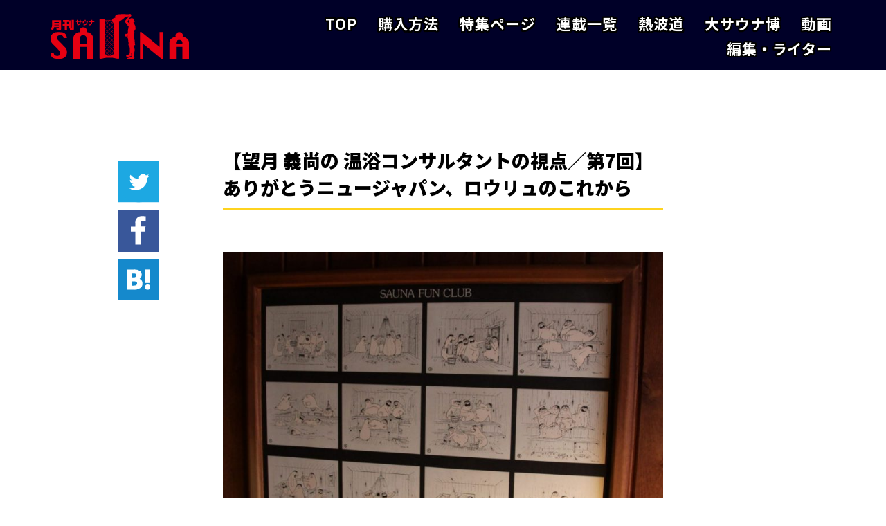

--- FILE ---
content_type: text/html; charset=UTF-8
request_url: https://d-sauna.com/news_articles/mochizuki20210126/
body_size: 14728
content:
<!DOCTYPE html>
<html lang="ja">
<head>
<!-- Google Tag Manager -->
<script>(function(w,d,s,l,i){w[l]=w[l]||[];w[l].push({'gtm.start':
new Date().getTime(),event:'gtm.js'});var f=d.getElementsByTagName(s)[0],
j=d.createElement(s),dl=l!='dataLayer'?'&l='+l:'';j.async=true;j.src=
'https://www.googletagmanager.com/gtm.js?id='+i+dl;f.parentNode.insertBefore(j,f);
})(window,document,'script','dataLayer','GTM-TWFFRWV');</script>
<!-- End Google Tag Manager -->


  <meta charset="UTF-8">
  <meta name="viewport" content="width=device-width, initial-scale=1.0">
  <meta http-equiv="X-UA-Compatible" content="ie=edge">
	<meta name="description" content="施設支配人、熱波師、クリエイター etc... サウナを作る人々がいま見ている景色を運営目線で発信するサウナ業界誌です。">
  <link rel="shortcut icon" href="https://d-sauna.com/wp-content/themes/sauna/assets/images/common/favicon.ico">
  <title>月刊サウナ »   【望月 義尚の 温浴コンサルタントの視点／第7回】ありがとうニュージャパン、ロウリュのこれから</title>
	
<!-- <link rel="manifest" href="https://d-sauna.com/wp-content/themes/sauna/assets/images/common/site.webmanifest"> -->
<meta name="msapplication-TileColor" content="#da532c">
<meta name="theme-color" content="#ffffff">
  <link rel="stylesheet" href="https://cdnjs.cloudflare.com/ajax/libs/meyer-reset/2.0/reset.min.css">
  <link rel="stylesheet" href="https://cdnjs.cloudflare.com/ajax/libs/slick-carousel/1.9.0/slick.min.css" />
  <link rel="stylesheet" href="https://cdnjs.cloudflare.com/ajax/libs/slick-carousel/1.9.0/slick-theme.min.css" />
      <link rel="stylesheet" href="https://d-sauna.com/wp-content/themes/sauna/style.css">
      <link rel="stylesheet" href="https://d-sauna.com/wp-content/themes/sauna/assets/css/page.css">
    
  <!-- OGP設定 -->
  <meta property="og:site_name" content="月刊サウナ"/>
  <meta property="og:url" content="https://d-sauna.com/news_articles/mochizuki20210126/"/>
  <meta property="og:type" content="website"/>
  <meta property="og:title" content="月刊サウナ »   【望月 義尚の 温浴コンサルタントの視点／第7回】ありがとうニュージャパン、ロウリュのこれから"/>
	<meta property="og:image" content="https://d-sauna.com/wp-content/uploads/2021/01/2f84f15dec8c840a6b121f37b5fc0be3.jpg" />	<meta name="twitter:card" content="summary_large_image" />
	<title>【望月 義尚の 温浴コンサルタントの視点／第7回】ありがとうニュージャパン、ロウリュのこれから | 月刊サウナ</title>
<meta name='robots' content='max-image-preview:large' />
<link rel='dns-prefetch' href='//webfonts.sakura.ne.jp' />
<link href='https://sp-ao.shortpixel.ai' rel='preconnect' />
<link rel="alternate" title="oEmbed (JSON)" type="application/json+oembed" href="https://d-sauna.com/wp-json/oembed/1.0/embed?url=https%3A%2F%2Fd-sauna.com%2Fnews_articles%2Fmochizuki20210126%2F" />
<link rel="alternate" title="oEmbed (XML)" type="text/xml+oembed" href="https://d-sauna.com/wp-json/oembed/1.0/embed?url=https%3A%2F%2Fd-sauna.com%2Fnews_articles%2Fmochizuki20210126%2F&#038;format=xml" />
		<!-- This site uses the Google Analytics by ExactMetrics plugin v8.10.2 - Using Analytics tracking - https://www.exactmetrics.com/ -->
		<!-- Note: ExactMetrics is not currently configured on this site. The site owner needs to authenticate with Google Analytics in the ExactMetrics settings panel. -->
					<!-- No tracking code set -->
				<!-- / Google Analytics by ExactMetrics -->
		<style id='wp-img-auto-sizes-contain-inline-css' type='text/css'>
img:is([sizes=auto i],[sizes^="auto," i]){contain-intrinsic-size:3000px 1500px}
/*# sourceURL=wp-img-auto-sizes-contain-inline-css */
</style>
<style id='wp-emoji-styles-inline-css' type='text/css'>

	img.wp-smiley, img.emoji {
		display: inline !important;
		border: none !important;
		box-shadow: none !important;
		height: 1em !important;
		width: 1em !important;
		margin: 0 0.07em !important;
		vertical-align: -0.1em !important;
		background: none !important;
		padding: 0 !important;
	}
/*# sourceURL=wp-emoji-styles-inline-css */
</style>
<style id='wp-block-library-inline-css' type='text/css'>
:root{--wp-block-synced-color:#7a00df;--wp-block-synced-color--rgb:122,0,223;--wp-bound-block-color:var(--wp-block-synced-color);--wp-editor-canvas-background:#ddd;--wp-admin-theme-color:#007cba;--wp-admin-theme-color--rgb:0,124,186;--wp-admin-theme-color-darker-10:#006ba1;--wp-admin-theme-color-darker-10--rgb:0,107,160.5;--wp-admin-theme-color-darker-20:#005a87;--wp-admin-theme-color-darker-20--rgb:0,90,135;--wp-admin-border-width-focus:2px}@media (min-resolution:192dpi){:root{--wp-admin-border-width-focus:1.5px}}.wp-element-button{cursor:pointer}:root .has-very-light-gray-background-color{background-color:#eee}:root .has-very-dark-gray-background-color{background-color:#313131}:root .has-very-light-gray-color{color:#eee}:root .has-very-dark-gray-color{color:#313131}:root .has-vivid-green-cyan-to-vivid-cyan-blue-gradient-background{background:linear-gradient(135deg,#00d084,#0693e3)}:root .has-purple-crush-gradient-background{background:linear-gradient(135deg,#34e2e4,#4721fb 50%,#ab1dfe)}:root .has-hazy-dawn-gradient-background{background:linear-gradient(135deg,#faaca8,#dad0ec)}:root .has-subdued-olive-gradient-background{background:linear-gradient(135deg,#fafae1,#67a671)}:root .has-atomic-cream-gradient-background{background:linear-gradient(135deg,#fdd79a,#004a59)}:root .has-nightshade-gradient-background{background:linear-gradient(135deg,#330968,#31cdcf)}:root .has-midnight-gradient-background{background:linear-gradient(135deg,#020381,#2874fc)}:root{--wp--preset--font-size--normal:16px;--wp--preset--font-size--huge:42px}.has-regular-font-size{font-size:1em}.has-larger-font-size{font-size:2.625em}.has-normal-font-size{font-size:var(--wp--preset--font-size--normal)}.has-huge-font-size{font-size:var(--wp--preset--font-size--huge)}.has-text-align-center{text-align:center}.has-text-align-left{text-align:left}.has-text-align-right{text-align:right}.has-fit-text{white-space:nowrap!important}#end-resizable-editor-section{display:none}.aligncenter{clear:both}.items-justified-left{justify-content:flex-start}.items-justified-center{justify-content:center}.items-justified-right{justify-content:flex-end}.items-justified-space-between{justify-content:space-between}.screen-reader-text{border:0;clip-path:inset(50%);height:1px;margin:-1px;overflow:hidden;padding:0;position:absolute;width:1px;word-wrap:normal!important}.screen-reader-text:focus{background-color:#ddd;clip-path:none;color:#444;display:block;font-size:1em;height:auto;left:5px;line-height:normal;padding:15px 23px 14px;text-decoration:none;top:5px;width:auto;z-index:100000}html :where(.has-border-color){border-style:solid}html :where([style*=border-top-color]){border-top-style:solid}html :where([style*=border-right-color]){border-right-style:solid}html :where([style*=border-bottom-color]){border-bottom-style:solid}html :where([style*=border-left-color]){border-left-style:solid}html :where([style*=border-width]){border-style:solid}html :where([style*=border-top-width]){border-top-style:solid}html :where([style*=border-right-width]){border-right-style:solid}html :where([style*=border-bottom-width]){border-bottom-style:solid}html :where([style*=border-left-width]){border-left-style:solid}html :where(img[class*=wp-image-]){height:auto;max-width:100%}:where(figure){margin:0 0 1em}html :where(.is-position-sticky){--wp-admin--admin-bar--position-offset:var(--wp-admin--admin-bar--height,0px)}@media screen and (max-width:600px){html :where(.is-position-sticky){--wp-admin--admin-bar--position-offset:0px}}

/*# sourceURL=wp-block-library-inline-css */
</style><style id='global-styles-inline-css' type='text/css'>
:root{--wp--preset--aspect-ratio--square: 1;--wp--preset--aspect-ratio--4-3: 4/3;--wp--preset--aspect-ratio--3-4: 3/4;--wp--preset--aspect-ratio--3-2: 3/2;--wp--preset--aspect-ratio--2-3: 2/3;--wp--preset--aspect-ratio--16-9: 16/9;--wp--preset--aspect-ratio--9-16: 9/16;--wp--preset--color--black: #000000;--wp--preset--color--cyan-bluish-gray: #abb8c3;--wp--preset--color--white: #ffffff;--wp--preset--color--pale-pink: #f78da7;--wp--preset--color--vivid-red: #cf2e2e;--wp--preset--color--luminous-vivid-orange: #ff6900;--wp--preset--color--luminous-vivid-amber: #fcb900;--wp--preset--color--light-green-cyan: #7bdcb5;--wp--preset--color--vivid-green-cyan: #00d084;--wp--preset--color--pale-cyan-blue: #8ed1fc;--wp--preset--color--vivid-cyan-blue: #0693e3;--wp--preset--color--vivid-purple: #9b51e0;--wp--preset--gradient--vivid-cyan-blue-to-vivid-purple: linear-gradient(135deg,rgb(6,147,227) 0%,rgb(155,81,224) 100%);--wp--preset--gradient--light-green-cyan-to-vivid-green-cyan: linear-gradient(135deg,rgb(122,220,180) 0%,rgb(0,208,130) 100%);--wp--preset--gradient--luminous-vivid-amber-to-luminous-vivid-orange: linear-gradient(135deg,rgb(252,185,0) 0%,rgb(255,105,0) 100%);--wp--preset--gradient--luminous-vivid-orange-to-vivid-red: linear-gradient(135deg,rgb(255,105,0) 0%,rgb(207,46,46) 100%);--wp--preset--gradient--very-light-gray-to-cyan-bluish-gray: linear-gradient(135deg,rgb(238,238,238) 0%,rgb(169,184,195) 100%);--wp--preset--gradient--cool-to-warm-spectrum: linear-gradient(135deg,rgb(74,234,220) 0%,rgb(151,120,209) 20%,rgb(207,42,186) 40%,rgb(238,44,130) 60%,rgb(251,105,98) 80%,rgb(254,248,76) 100%);--wp--preset--gradient--blush-light-purple: linear-gradient(135deg,rgb(255,206,236) 0%,rgb(152,150,240) 100%);--wp--preset--gradient--blush-bordeaux: linear-gradient(135deg,rgb(254,205,165) 0%,rgb(254,45,45) 50%,rgb(107,0,62) 100%);--wp--preset--gradient--luminous-dusk: linear-gradient(135deg,rgb(255,203,112) 0%,rgb(199,81,192) 50%,rgb(65,88,208) 100%);--wp--preset--gradient--pale-ocean: linear-gradient(135deg,rgb(255,245,203) 0%,rgb(182,227,212) 50%,rgb(51,167,181) 100%);--wp--preset--gradient--electric-grass: linear-gradient(135deg,rgb(202,248,128) 0%,rgb(113,206,126) 100%);--wp--preset--gradient--midnight: linear-gradient(135deg,rgb(2,3,129) 0%,rgb(40,116,252) 100%);--wp--preset--font-size--small: 13px;--wp--preset--font-size--medium: 20px;--wp--preset--font-size--large: 36px;--wp--preset--font-size--x-large: 42px;--wp--preset--spacing--20: 0.44rem;--wp--preset--spacing--30: 0.67rem;--wp--preset--spacing--40: 1rem;--wp--preset--spacing--50: 1.5rem;--wp--preset--spacing--60: 2.25rem;--wp--preset--spacing--70: 3.38rem;--wp--preset--spacing--80: 5.06rem;--wp--preset--shadow--natural: 6px 6px 9px rgba(0, 0, 0, 0.2);--wp--preset--shadow--deep: 12px 12px 50px rgba(0, 0, 0, 0.4);--wp--preset--shadow--sharp: 6px 6px 0px rgba(0, 0, 0, 0.2);--wp--preset--shadow--outlined: 6px 6px 0px -3px rgb(255, 255, 255), 6px 6px rgb(0, 0, 0);--wp--preset--shadow--crisp: 6px 6px 0px rgb(0, 0, 0);}:where(.is-layout-flex){gap: 0.5em;}:where(.is-layout-grid){gap: 0.5em;}body .is-layout-flex{display: flex;}.is-layout-flex{flex-wrap: wrap;align-items: center;}.is-layout-flex > :is(*, div){margin: 0;}body .is-layout-grid{display: grid;}.is-layout-grid > :is(*, div){margin: 0;}:where(.wp-block-columns.is-layout-flex){gap: 2em;}:where(.wp-block-columns.is-layout-grid){gap: 2em;}:where(.wp-block-post-template.is-layout-flex){gap: 1.25em;}:where(.wp-block-post-template.is-layout-grid){gap: 1.25em;}.has-black-color{color: var(--wp--preset--color--black) !important;}.has-cyan-bluish-gray-color{color: var(--wp--preset--color--cyan-bluish-gray) !important;}.has-white-color{color: var(--wp--preset--color--white) !important;}.has-pale-pink-color{color: var(--wp--preset--color--pale-pink) !important;}.has-vivid-red-color{color: var(--wp--preset--color--vivid-red) !important;}.has-luminous-vivid-orange-color{color: var(--wp--preset--color--luminous-vivid-orange) !important;}.has-luminous-vivid-amber-color{color: var(--wp--preset--color--luminous-vivid-amber) !important;}.has-light-green-cyan-color{color: var(--wp--preset--color--light-green-cyan) !important;}.has-vivid-green-cyan-color{color: var(--wp--preset--color--vivid-green-cyan) !important;}.has-pale-cyan-blue-color{color: var(--wp--preset--color--pale-cyan-blue) !important;}.has-vivid-cyan-blue-color{color: var(--wp--preset--color--vivid-cyan-blue) !important;}.has-vivid-purple-color{color: var(--wp--preset--color--vivid-purple) !important;}.has-black-background-color{background-color: var(--wp--preset--color--black) !important;}.has-cyan-bluish-gray-background-color{background-color: var(--wp--preset--color--cyan-bluish-gray) !important;}.has-white-background-color{background-color: var(--wp--preset--color--white) !important;}.has-pale-pink-background-color{background-color: var(--wp--preset--color--pale-pink) !important;}.has-vivid-red-background-color{background-color: var(--wp--preset--color--vivid-red) !important;}.has-luminous-vivid-orange-background-color{background-color: var(--wp--preset--color--luminous-vivid-orange) !important;}.has-luminous-vivid-amber-background-color{background-color: var(--wp--preset--color--luminous-vivid-amber) !important;}.has-light-green-cyan-background-color{background-color: var(--wp--preset--color--light-green-cyan) !important;}.has-vivid-green-cyan-background-color{background-color: var(--wp--preset--color--vivid-green-cyan) !important;}.has-pale-cyan-blue-background-color{background-color: var(--wp--preset--color--pale-cyan-blue) !important;}.has-vivid-cyan-blue-background-color{background-color: var(--wp--preset--color--vivid-cyan-blue) !important;}.has-vivid-purple-background-color{background-color: var(--wp--preset--color--vivid-purple) !important;}.has-black-border-color{border-color: var(--wp--preset--color--black) !important;}.has-cyan-bluish-gray-border-color{border-color: var(--wp--preset--color--cyan-bluish-gray) !important;}.has-white-border-color{border-color: var(--wp--preset--color--white) !important;}.has-pale-pink-border-color{border-color: var(--wp--preset--color--pale-pink) !important;}.has-vivid-red-border-color{border-color: var(--wp--preset--color--vivid-red) !important;}.has-luminous-vivid-orange-border-color{border-color: var(--wp--preset--color--luminous-vivid-orange) !important;}.has-luminous-vivid-amber-border-color{border-color: var(--wp--preset--color--luminous-vivid-amber) !important;}.has-light-green-cyan-border-color{border-color: var(--wp--preset--color--light-green-cyan) !important;}.has-vivid-green-cyan-border-color{border-color: var(--wp--preset--color--vivid-green-cyan) !important;}.has-pale-cyan-blue-border-color{border-color: var(--wp--preset--color--pale-cyan-blue) !important;}.has-vivid-cyan-blue-border-color{border-color: var(--wp--preset--color--vivid-cyan-blue) !important;}.has-vivid-purple-border-color{border-color: var(--wp--preset--color--vivid-purple) !important;}.has-vivid-cyan-blue-to-vivid-purple-gradient-background{background: var(--wp--preset--gradient--vivid-cyan-blue-to-vivid-purple) !important;}.has-light-green-cyan-to-vivid-green-cyan-gradient-background{background: var(--wp--preset--gradient--light-green-cyan-to-vivid-green-cyan) !important;}.has-luminous-vivid-amber-to-luminous-vivid-orange-gradient-background{background: var(--wp--preset--gradient--luminous-vivid-amber-to-luminous-vivid-orange) !important;}.has-luminous-vivid-orange-to-vivid-red-gradient-background{background: var(--wp--preset--gradient--luminous-vivid-orange-to-vivid-red) !important;}.has-very-light-gray-to-cyan-bluish-gray-gradient-background{background: var(--wp--preset--gradient--very-light-gray-to-cyan-bluish-gray) !important;}.has-cool-to-warm-spectrum-gradient-background{background: var(--wp--preset--gradient--cool-to-warm-spectrum) !important;}.has-blush-light-purple-gradient-background{background: var(--wp--preset--gradient--blush-light-purple) !important;}.has-blush-bordeaux-gradient-background{background: var(--wp--preset--gradient--blush-bordeaux) !important;}.has-luminous-dusk-gradient-background{background: var(--wp--preset--gradient--luminous-dusk) !important;}.has-pale-ocean-gradient-background{background: var(--wp--preset--gradient--pale-ocean) !important;}.has-electric-grass-gradient-background{background: var(--wp--preset--gradient--electric-grass) !important;}.has-midnight-gradient-background{background: var(--wp--preset--gradient--midnight) !important;}.has-small-font-size{font-size: var(--wp--preset--font-size--small) !important;}.has-medium-font-size{font-size: var(--wp--preset--font-size--medium) !important;}.has-large-font-size{font-size: var(--wp--preset--font-size--large) !important;}.has-x-large-font-size{font-size: var(--wp--preset--font-size--x-large) !important;}
/*# sourceURL=global-styles-inline-css */
</style>

<style id='classic-theme-styles-inline-css' type='text/css'>
/*! This file is auto-generated */
.wp-block-button__link{color:#fff;background-color:#32373c;border-radius:9999px;box-shadow:none;text-decoration:none;padding:calc(.667em + 2px) calc(1.333em + 2px);font-size:1.125em}.wp-block-file__button{background:#32373c;color:#fff;text-decoration:none}
/*# sourceURL=/wp-includes/css/classic-themes.min.css */
</style>
<link rel='stylesheet' id='arve-css' href='https://d-sauna.com/wp-content/plugins/advanced-responsive-video-embedder/build/main.css?ver=10.8.1' type='text/css' media='all' />
<link rel="https://api.w.org/" href="https://d-sauna.com/wp-json/" /><link rel="EditURI" type="application/rsd+xml" title="RSD" href="https://d-sauna.com/xmlrpc.php?rsd" />
<meta name="generator" content="WordPress 6.9" />
<link rel="canonical" href="https://d-sauna.com/news_articles/mochizuki20210126/" />
<link rel='shortlink' href='https://d-sauna.com/?p=1888' />
<noscript><style>.lazyload[data-src]{display:none !important;}</style></noscript><style>.lazyload{background-image:none !important;}.lazyload:before{background-image:none !important;}</style>		<style type="text/css" id="wp-custom-css">
			.youtube{
position:relative;
width:100%;
padding-top:56.25%;
}
.youtube iframe{
position:absolute;
top:0;
right:0;
width:100%;
height:100%;
}		</style>
		
  <meta property="og:locale" content="ja_JP" />

  <!-- <meta name="twitter:site" content="@26yukichi" /> -->
  <!-- Global site tag (gtag.js) - Google Analytics -->
<script async src="https://www.googletagmanager.com/gtag/js?id=UA-173048463-1"></script>
<script>
  window.dataLayer = window.dataLayer || [];
  function gtag(){dataLayer.push(arguments);}
  gtag('js', new Date());

  gtag('config', 'UA-173048463-1');
</script>
</head>
<body  class="wp-singular news_articles-template-default single single-news_articles postid-1888 wp-theme-sauna">
<!-- Google Tag Manager (noscript) -->
<noscript><iframe src="https://www.googletagmanager.com/ns.html?id=GTM-TWFFRWV"
height="0" width="0" style="display:none;visibility:hidden"></iframe></noscript>
<!-- End Google Tag Manager (noscript) -->
  <header id="header">
    <div class="nav-area">
      <div class="cont-wrap inner">
        <h1>
				<a href="https://d-sauna.com/" class="logo">
          		<img src="[data-uri]" alt="月刊サウナ"  data-src="https://d-sauna.com/wp-content/themes/sauna/assets/images/common/logo.svg" decoding="async" class="lazyload"><noscript><img src="https://d-sauna.com/wp-content/themes/sauna/assets/images/common/logo.svg" alt="月刊サウナ" class="" data-eio="l"></noscript>
        	</a>
		  </h1>
        <nav id="gnav">
          <ul class=""><li id="menu-item-494" class="menu-item menu-item-type-custom menu-item-object-custom menu-item-home menu-item-494"><a href="https://d-sauna.com">TOP</a></li>
<li id="menu-item-497" class="menu-item menu-item-type-custom menu-item-object-custom menu-item-497"><a href="https://d-sauna.com/facility/">購入方法</a></li>
<li id="menu-item-514" class="menu-item menu-item-type-taxonomy menu-item-object-article_cat menu-item-514"><a href="https://d-sauna.com/article_cat/special/">特集ページ</a></li>
<li id="menu-item-513" class="menu-item menu-item-type-taxonomy menu-item-object-article_cat current-news_articles-ancestor current-menu-parent current-news_articles-parent menu-item-513"><a href="https://d-sauna.com/article_cat/series/">連載一覧</a></li>
<li id="menu-item-492" class="menu-item menu-item-type-post_type menu-item-object-page menu-item-492"><a href="https://d-sauna.com/neppado/">熱波道</a></li>
<li id="menu-item-1241" class="menu-item menu-item-type-post_type menu-item-object-page menu-item-1241"><a href="https://d-sauna.com/bigsauna/">大サウナ博</a></li>
<li id="menu-item-506" class="menu-item menu-item-type-custom menu-item-object-custom menu-item-506"><a href="https://d-sauna.com/movie/">動画</a></li>
<li id="menu-item-496" class="menu-item menu-item-type-custom menu-item-object-custom menu-item-496"><a href="https://d-sauna.com/staff">編集・ライター</a></li>
</ul>        </nav>
      </div>
    </div>

    <div id="btn-wrap">
				 <style type="text/css">
					.btnFacility {
						/*
						background: #fff;
						border-style: solid;
						border-color: red;
						border-width: 2px;
						*/
						padding: 5px;
						margin-right: 10px;
					}
					 a.toFacility  {
						 color: red;
						 font-weight: bold;
					 }
				</style>
			  <div class="btnFacility">
				  <a href="/facility" class="toFacility">&rtrif; 月刊サウナを購入する</a>
				</div>
      <button id="menu-trigger">
        <span></span>
        <span></span>
        <span></span>
      </button>
    </div>
  </header>
  <main id="main">
    <div  class="content-box bg-grad">
      <div id="cont-sns-share">
  <a href="https://twitter.com/share?url=https://d-sauna.com/news_articles/mochizuki20210126/&via=nikkansauna&related=nikkansauna&hashtags=月刊サウナ&text=【望月 義尚の 温浴コンサルタントの視点／第7回】ありがとうニュージャパン、ロウリュのこれから｜月刊サウナ" rel="nofollow" target="_blank"><img src="[data-uri]" alt="Twitter" data-src="https://d-sauna.com/wp-content/themes/sauna/assets/images/common/icon-sns-twitter.svg" decoding="async" class="lazyload"><noscript><img src="https://d-sauna.com/wp-content/themes/sauna/assets/images/common/icon-sns-twitter.svg" alt="Twitter" data-eio="l"></noscript></a><a href="http://www.facebook.com/share.php?u=https://d-sauna.com/news_articles/mochizuki20210126/" rel="nofollow" target="_blank"><img src="[data-uri]" alt="Facebook" data-src="https://d-sauna.com/wp-content/themes/sauna/assets/images/common/icon-sns-facebook.svg" decoding="async" class="lazyload"><noscript><img src="https://d-sauna.com/wp-content/themes/sauna/assets/images/common/icon-sns-facebook.svg" alt="Facebook" data-eio="l"></noscript></a><a href="http://b.hatena.ne.jp/add?mode=confirm&amp;url=https://d-sauna.com/news_articles/mochizuki20210126/&amp;title=【望月 義尚の 温浴コンサルタントの視点／第7回】ありがとうニュージャパン、ロウリュのこれから｜月刊サウナ" target="_blank" rel="nofollow" charset="utf-8" data-hatena-bookmark-title="月刊サウナ"><img src="[data-uri]" alt="はてなブックマーク" data-src="https://d-sauna.com/wp-content/themes/sauna/assets/images/common/icon-sns-hatena.svg" decoding="async" class="lazyload"><noscript><img src="https://d-sauna.com/wp-content/themes/sauna/assets/images/common/icon-sns-hatena.svg" alt="はてなブックマーク" data-eio="l"></noscript></a></div>

      <div class="inner inner-min">
        <div class="content-box">
          <h2 class="cont-ttl01">【望月 義尚の 温浴コンサルタントの視点／第7回】ありがとうニュージャパン、ロウリュのこれから</h2>
          
          <div class="cont-post-txt"><div id="attachment_1889" style="width: 1290px" class="wp-caption aligncenter"><img fetchpriority="high" decoding="async" aria-describedby="caption-attachment-1889" class="size-full wp-image-1889 lazyload" src="[data-uri]" alt="望月 義尚" width="1280" height="959"   data-src="https://sp-ao.shortpixel.ai/client/to_webp,q_glossy,ret_img,w_1280,h_959/https://d-sauna.com/wp-content/uploads/2021/01/2f84f15dec8c840a6b121f37b5fc0be3.jpg" data-srcset="https://sp-ao.shortpixel.ai/client/to_webp,q_glossy,ret_img,w_1280/https://d-sauna.com/wp-content/uploads/2021/01/2f84f15dec8c840a6b121f37b5fc0be3.jpg 1280w, https://sp-ao.shortpixel.ai/client/to_webp,q_glossy,ret_img,w_300/https://d-sauna.com/wp-content/uploads/2021/01/2f84f15dec8c840a6b121f37b5fc0be3-300x225.jpg 300w, https://sp-ao.shortpixel.ai/client/to_webp,q_glossy,ret_img,w_1024/https://d-sauna.com/wp-content/uploads/2021/01/2f84f15dec8c840a6b121f37b5fc0be3-1024x767.jpg 1024w, https://sp-ao.shortpixel.ai/client/to_webp,q_glossy,ret_img,w_768/https://d-sauna.com/wp-content/uploads/2021/01/2f84f15dec8c840a6b121f37b5fc0be3-768x575.jpg 768w" data-sizes="auto" data-eio-rwidth="1280" data-eio-rheight="959" /><noscript><img fetchpriority="high" decoding="async" aria-describedby="caption-attachment-1889" class="size-full wp-image-1889" src="https://d-sauna.com/wp-content/uploads/2021/01/2f84f15dec8c840a6b121f37b5fc0be3.jpg" alt="望月 義尚" width="1280" height="959" srcset="https://d-sauna.com/wp-content/uploads/2021/01/2f84f15dec8c840a6b121f37b5fc0be3.jpg 1280w, https://d-sauna.com/wp-content/uploads/2021/01/2f84f15dec8c840a6b121f37b5fc0be3-300x225.jpg 300w, https://d-sauna.com/wp-content/uploads/2021/01/2f84f15dec8c840a6b121f37b5fc0be3-1024x767.jpg 1024w, https://d-sauna.com/wp-content/uploads/2021/01/2f84f15dec8c840a6b121f37b5fc0be3-768x575.jpg 768w" sizes="(max-width: 1280px) 100vw, 1280px" data-eio="l" /></noscript><p id="caption-attachment-1889" class="wp-caption-text">ニュージャパンSPAPLAZA</p></div>
<p>&nbsp;</p>
<h3>◆文化の歩みと共に、語彙は細分化していく</h3>
<p>今日は横浜天然温泉満天の湯の休館日イベント（テントサウナ）にお邪魔しました。</p>
<p>ちょうど同じタイミングでテントサウナ内に居合わせたアウフグースプロフェッショナルチームの五塔熱子さんと、「アウフグース」「ロウリュ」「熱波」という言葉について話をしました。</p>
<p>年末のOYUGIWAのイベントで五塔さんにお会いした時、ひとしきりアウフグースのタオルパフォーマンスをやってくれた後に、「最後に、日本式の熱波をやります！」と言ってお客様ひとり一人に縦扇ぎ（ストレートスイング）で強い風を送ってくれたので、彼女が「アウフグース」と「熱波」という言葉を使い分けているな、と思ったのです。</p>
<p>言葉というのは生きており、その場所や時代で意味を変えていきます。辞書に書いてある定義が絶対というわけでもなく、誤用されているうちにそちらが定着してしまうことも多々あります。和製英語なんて間違いのオンパレードですから(笑)。</p>
<p>さて、少し話を整理しますと、「アウフグース（Aufguss）」というのはドイツ語で、独和辞典を引けば「注入」と出てきます。ドイツのアウフグースは、アロマ水を使うこととアウフギーサーによるタオルパフォーマンスが特徴です。</p>
<p>日本で初めて本格的なサウナストーブへの注水とタオルパフォーマンスをスタートしたのは、ご存知大阪のニュージャパンサウナ。</p>
<p>やっていることはアロマ水をサウナストーブにかけつつ、軽快なトークとタオルパフォーマンスですから、まさしくドイツ式アウフグースそのものだったのですが、ニュージャパンサウナではそれをフィンランド語の「ロウリュ（loyly）」という言葉で表現していました。</p>
<p>その理由は、今から25年くらい昔のことになりますが、なんばのニュージャパンサウナをお手伝いしていた時に、当時の中野佳則副社長から聞きました。曰く、「ドイツ語のアウフグースという言葉は小難しく聞こえる。サウナの本場フィンランドのロウリュの方が言い易く、覚えやすい」から。</p>
<p>フィンランド語のロウリュは、水をかけたストーブから立ち上る蒸気のことを指します。フィンランドのサウナ文化は日常生活に根差しており、ホームサウナ、プライベートサウナが主流です。ドイツや日本のような商業施設ではありませんから、当然トークやパフォーマンスはありません。自分たちで水をかけ、タオルで扇いだりしないで、静かに蒸気浴を愉しむのです。</p>
<p>つまり、ニュージャパンはドイツ式の商業的な演出と、本場フィンランドのシンプルな言葉の良いとこ取りをして、あえて誤用したのです。</p>
<p>その話を聞く以前に、私はセミナーなど機会あるごとに「ニュージャパンサウナのロウリュはすごい」という話を何百人もの人に語りまくっていましたので、もう引っ込みがつかず、その誤用の片棒を担がされることになりました。</p>
<p>「アウフグース」という言葉は封印して、「ロウリュ」一本で普及活動を続けることになったのです。</p>
<p>その後、神奈川県鶴見区にあるファンタジーサウナ＆スパおふろの国（通称フロクニ）を起点に、「熱波」という言葉が生まれました。</p>
<p>どこか厳かで真面目な感じのするヨーロッパ式と違って、日本の熱波はお祭り騒ぎのような賑やかなサウナイベントです。タオルやうちわを使って扇ぎますが、アウフグースのように扇ぎ技を見せるパフォーマンスというよりは、強い風を送って熱さを愉しむスタイル。</p>
<p>熱波はフィンランド式ロウリュというよりはドイツ式アウフグースに近いスタイルですが、アウフグースとも違う日本独自の進化を遂げています。</p>
<p>昨今は空前のサウナブームと言われ、多くの人がサウナでの蒸気浴を知るようになりましたが、黎明期から25年経った今、これまで牽引してくれたニュージャパンサウナに心から感謝しつつ、もう普及のために無理にロウリュという言葉に一本化して誤用を続けなくても良いのではないかと思うようになったのです。</p>
<p>アウフグースとは、アロマやタオルパフォーマンスを駆使して演出するドイツ式イベント。</p>
<p>ロウリュとは、自分で静かに蒸気浴を愉しむこと。</p>
<p>熱波とは、日本のお祭り文化とサウナ文化が融合した、熱い風を愉しむイベント。</p>
<p>このように、それぞれの言葉を使い分けるべき時代になっているのではないでしょうか。</p>
<p>私自身がこれまでさんざん使ってきた「セルフロウリュ」という言葉も、誤用の上塗りです。フィンランド人からするとちょっと何を言っているのかわからない意味不明なニホンゴでしょうから、もう使うのをやめようかなと思っています。</p>
<div id="attachment_1890" style="width: 1290px" class="wp-caption aligncenter"><img decoding="async" aria-describedby="caption-attachment-1890" class="size-full wp-image-1890 lazyload" src="[data-uri]" alt="望月 義尚" width="1280" height="960"   data-src="https://sp-ao.shortpixel.ai/client/to_webp,q_glossy,ret_img,w_1280,h_960/https://d-sauna.com/wp-content/uploads/2021/01/4b708c4fc424703d389232b71cbd6ffc.jpg" data-srcset="https://sp-ao.shortpixel.ai/client/to_webp,q_glossy,ret_img,w_1280/https://d-sauna.com/wp-content/uploads/2021/01/4b708c4fc424703d389232b71cbd6ffc.jpg 1280w, https://sp-ao.shortpixel.ai/client/to_webp,q_glossy,ret_img,w_300/https://d-sauna.com/wp-content/uploads/2021/01/4b708c4fc424703d389232b71cbd6ffc-300x225.jpg 300w, https://sp-ao.shortpixel.ai/client/to_webp,q_glossy,ret_img,w_1024/https://d-sauna.com/wp-content/uploads/2021/01/4b708c4fc424703d389232b71cbd6ffc-1024x768.jpg 1024w, https://sp-ao.shortpixel.ai/client/to_webp,q_glossy,ret_img,w_768/https://d-sauna.com/wp-content/uploads/2021/01/4b708c4fc424703d389232b71cbd6ffc-768x576.jpg 768w" data-sizes="auto" data-eio-rwidth="1280" data-eio-rheight="960" /><noscript><img decoding="async" aria-describedby="caption-attachment-1890" class="size-full wp-image-1890" src="https://d-sauna.com/wp-content/uploads/2021/01/4b708c4fc424703d389232b71cbd6ffc.jpg" alt="望月 義尚" width="1280" height="960" srcset="https://d-sauna.com/wp-content/uploads/2021/01/4b708c4fc424703d389232b71cbd6ffc.jpg 1280w, https://d-sauna.com/wp-content/uploads/2021/01/4b708c4fc424703d389232b71cbd6ffc-300x225.jpg 300w, https://d-sauna.com/wp-content/uploads/2021/01/4b708c4fc424703d389232b71cbd6ffc-1024x768.jpg 1024w, https://d-sauna.com/wp-content/uploads/2021/01/4b708c4fc424703d389232b71cbd6ffc-768x576.jpg 768w" sizes="(max-width: 1280px) 100vw, 1280px" data-eio="l" /></noscript><p id="caption-attachment-1890" class="wp-caption-text">ととのいイスだらけのドイツ温浴施設</p></div>
<p>&nbsp;</p>
<p>&nbsp;</p>
<h3>◆蒸気浴は次のステージへ</h3>
<p>「ファンタジーサウナ＆スパおふろの国」といえば、エンターテイメント性の高いサウナイベントを開催してきた日本の熱波の草分けと言うべき施設ですが、昨年そのフロクニのイベントに大きな変化がありました。</p>
<p>それは、自社スタッフによる平日熱波イベント（通称ハマ熱波）を一旦終了するということです。その理由として、プロ熱波師とのパフォーマンス力の格差、お客様の期待値に応えられないということが挙げられていました。</p>
<p>今はそれだけ蒸気浴（ロウリュ・熱波・アウフグース）への理解が進み、お客様の要求水準が上がってしまったのは間違いありません。</p>
<p>首都圏ではロウリュイベントを開催する施設がもはや数えきれないほどとなり、それぞれが日々工夫をこらしてレベルアップに勤しんでいます。</p>
<p>ロウリュをやっていればそれだけで珍しかった時代、単に水を掛けてサウナ室の空気をかき回しただけでお客様をビックリさせられた時代は過ぎ去りつつあるのです。</p>
<p>時代が過ぎ去ると言っても、ロウリュ人気が終わるということではありません。</p>
<p>90年代に大阪のニュージャパンサウナで本格的なロウリュイベントが導入されてから、長い年月をかけてようやくここまで普及してきたのですから、もはや一過性の流行り廃りではありません。ようやく導入期から成長期へと移行したところです。</p>
<p>ライフサイクルは、上りのカーブが急であるほど下りも急になると言われます。逆に時間をかけて緩やかに上昇してきたライフサイクルカーブはその先も長く続いていくのです。</p>
<p>今後もサウナイベントに牽引されながら、サウナがさらに盛り上がっていくのでしょう。</p>
<p>ではこれから日本のサウナイベントはどのように変化していくのでしょうか。それは先進事例を見ていればある程度予想がつきます。</p>
<p>&nbsp;</p>
<p><strong>(1)開催頻度</strong></p>
<p>いま日本で最もロウリュの開催頻度が高いのは神戸サウナ＆スパ。20分おき、1日に計61回も開催していますので、圧倒的日本一です。そこまでやるためには、ロウリュのために投入するスタッフの人件費も相当なものになります。それができる施設は限られるでしょう。</p>
<p>しかし、オートロウリュや、水掛けだけでパフォーマンスなし、セルフロウリュなどの組み合わせで、いつ行ってもロウリュが楽しめる状態にはなっていくと思われます。</p>
<p>今後ロウリュを目的に温浴施設に行く人が増えれば、いつどんなタイミングで利用してもロウリュが楽しめなければ不満になってしまいますから、そうならざるを得ないのです。</p>
<p>&nbsp;</p>
<p><strong>(2)バリエーション</strong></p>
<p>現在日本ではアロマが日替わりで変化する程度のバリエーションとしている施設が多いですが、これももっとエスカレートしていきます。アロマだけではなく、掛ける水の量、1回あたり時間、トークやタオルパフォーマンスなどを変化させて、お客さまを楽しませ、お客さまは自分の好みでどのイベントに参加するのかを選ぶようになっていきます。</p>
<p>以前ドイツに視察に行った時に、そのサウナ室のバリエーションとアウフグースイベントのレベルが高いことに圧倒されたのですが、ドイツではいくつものサウナ室を駆使してさまざまなアウフグースイベントを開催しており、そのプログラムを掲示しています。</p>
<p>アロマだけでなくアウフグースイベントの途中で塩やオリーブオイル、泥などを配布することもあります。それらをアウフグース中に肌に塗ることで浸透効果を高めているのでしょう。</p>
<p>&nbsp;</p>
<p><strong>(3)二面性</strong></p>
<p>ドイツでは、上記のように時間と水の量による強度のバリエーション、さらにアロマやスキンケアアイテムを使うなどをしながら、真面目路線で美と健康の改善効果を狙う「クラシックアウフグース」と、トークやタオルパフォーマンス、音や光の演出などを組み合わせたエンターテイメント型の「ショウアウフグース」という明確な2つの方向性があります。</p>
<p>日本でもおふろの国の熱波イベントに代表されるエンターテイメント型と、ととのうための真面目路線という二面性がだんだんハッキリしてくるのではないかと思います。</p>
<p>&nbsp;</p>
<p><strong>(4)地方へ波及</strong></p>
<p>上記では横浜、神戸、そしてドイツの事例をご紹介しましたが、先進地で起きていることはいずれ地方各地へと波及していきます。まだロウリュが珍しい地域では、今後どうなるかという流れが分かってるだけに狙い目です。</p>
<div class="mceTemp"></div>
<p>&nbsp;</p>
<h3>［望月 義尚（モチヅキ ヨシヒサ）プロフィール］</h3>
<h3><img decoding="async" class="wp-image-1891 alignleft lazyload" src="[data-uri]" alt="望月 義尚" width="300" height="222" data-src="https://sp-ao.shortpixel.ai/client/to_webp,q_glossy,ret_img,w_300,h_222/https://d-sauna.com/wp-content/uploads/2021/01/054865163d008319663338e679251796.jpg" data-eio-rwidth="1280" data-eio-rheight="960" /><noscript><img decoding="async" class="wp-image-1891 alignleft" src="https://d-sauna.com/wp-content/uploads/2021/01/054865163d008319663338e679251796.jpg" alt="望月 義尚" width="300" height="222" data-eio="l" /></noscript></h3>
<p>温浴施設の経営コンサルタントというレアな職業を確立したパイオニア。日本中にロウリュを広めた仕掛け人でもある。温浴業界の発展が人類に健康と幸福をもたらすと信じて2006年に株式会社アクトパスを設立、代表取締役に就任。</p>
<p>Twitterアカウント： <a href="https://twitter.com/spamochi" target="_blank" rel="noopener noreferrer">@spamochi</a></p>
<p>公式サイト： <a href="https://aqutpas.co.jp/" target="_blank" rel="noopener noreferrer"><u>https://aqutpas.co.jp/</u></a></p>
<p>&nbsp;</p>
<p><img decoding="async" class="size-full wp-image-371 alignleft lazyload" src="[data-uri]" alt="" width="138" height="124" data-src="https://sp-ao.shortpixel.ai/client/to_webp,q_glossy,ret_img,w_138,h_124/https://d-sauna.com/wp-content/uploads/2020/07/aqutpas.png" data-eio-rwidth="138" data-eio-rheight="124" /><noscript><img decoding="async" class="size-full wp-image-371 alignleft" src="https://d-sauna.com/wp-content/uploads/2020/07/aqutpas.png" alt="" width="138" height="124" data-eio="l" /></noscript></p>
<p>HOME &#8211; 温泉・温浴事業のベストパートナー｜株式会社アクトパス公式サイト</p>
<p><a href="https://aqutpas.co.jp/" target="_blank" rel="noopener noreferrer">aqutpas.co.jp</a></p>
</div>        </div>        </div>
    </div>
  </main>

  <footer id="footer">
    <div class="banner-area"><div class="inner slide-banner"><a href="https://www.facebook.com/26yukichi" target="_blank" rel="noopener" class="link-banner"><img src="[data-uri]" alt="月刊サウナFacebook" data-src="https://sp-ao.shortpixel.ai/client/to_webp,q_glossy,ret_img,w_288,h_85/https://d-sauna.com/wp-content/uploads/2022/09/banner-fb.jpg" decoding="async" class="lazyload" data-eio-rwidth="288" data-eio-rheight="85"><noscript><img src="https://d-sauna.com/wp-content/uploads/2022/09/banner-fb.jpg" alt="月刊サウナFacebook" data-eio="l"></noscript></a><a href="https://twitter.com/26yukichi" target="_blank" rel="noopener" class="link-banner"><img src="[data-uri]" alt="月刊サウナTwitter" data-src="https://sp-ao.shortpixel.ai/client/to_webp,q_glossy,ret_img,w_288,h_85/https://d-sauna.com/wp-content/uploads/2022/09/banner-twitter.jpg" decoding="async" class="lazyload" data-eio-rwidth="288" data-eio-rheight="85"><noscript><img src="https://d-sauna.com/wp-content/uploads/2022/09/banner-twitter.jpg" alt="月刊サウナTwitter" data-eio="l"></noscript></a><a href="http://g-sauna.com" target="_blank" rel="noopener" class="link-banner"><img src="[data-uri]" alt="月刊サウナストア" data-src="https://sp-ao.shortpixel.ai/client/to_webp,q_glossy,ret_img,w_288,h_85/https://d-sauna.com/wp-content/uploads/2022/09/banner-store.jpg" decoding="async" class="lazyload" data-eio-rwidth="288" data-eio-rheight="85"><noscript><img src="https://d-sauna.com/wp-content/uploads/2022/09/banner-store.jpg" alt="月刊サウナストア" data-eio="l"></noscript></a><a href="https://sauna-ikitai.com/" target="_blank" rel="noopener" class="link-banner"><img src="[data-uri]" alt="サウナイキタイ" data-src="https://sp-ao.shortpixel.ai/client/to_webp,q_glossy,ret_img,w_288,h_85/https://d-sauna.com/wp-content/uploads/2020/07/banner-go-sauna.jpg" decoding="async" class="lazyload" data-eio-rwidth="288" data-eio-rheight="85"><noscript><img src="https://d-sauna.com/wp-content/uploads/2020/07/banner-go-sauna.jpg" alt="サウナイキタイ" data-eio="l"></noscript></a></div></div>
    <div class="bg-black">
      <div class="inner">
        <div class="nav-area">
          <ul class=""><li class="menu-item menu-item-type-custom menu-item-object-custom menu-item-home menu-item-494"><a href="https://d-sauna.com">TOP</a></li>
<li class="menu-item menu-item-type-custom menu-item-object-custom menu-item-497"><a href="https://d-sauna.com/facility/">購入方法</a></li>
<li class="menu-item menu-item-type-taxonomy menu-item-object-article_cat menu-item-514"><a href="https://d-sauna.com/article_cat/special/">特集ページ</a></li>
<li class="menu-item menu-item-type-taxonomy menu-item-object-article_cat current-news_articles-ancestor current-menu-parent current-news_articles-parent menu-item-513"><a href="https://d-sauna.com/article_cat/series/">連載一覧</a></li>
<li class="menu-item menu-item-type-post_type menu-item-object-page menu-item-492"><a href="https://d-sauna.com/neppado/">熱波道</a></li>
<li class="menu-item menu-item-type-post_type menu-item-object-page menu-item-1241"><a href="https://d-sauna.com/bigsauna/">大サウナ博</a></li>
<li class="menu-item menu-item-type-custom menu-item-object-custom menu-item-506"><a href="https://d-sauna.com/movie/">動画</a></li>
<li class="menu-item menu-item-type-custom menu-item-object-custom menu-item-496"><a href="https://d-sauna.com/staff">編集・ライター</a></li>
</ul>          <ul class="under-info">
            <li><a href="https://d-sauna.com/privacy-policy/">プライバシーポリシー</a></li>
            <li><a href="https://d-sauna.com/contact/">お問い合わせ</a></li>
          </ul>
          <ul class="list-sns">
            <li><a href="https://twitter.com/26yukichi" target="_blank" rel="noopener"><img src="[data-uri]" alt="Twitter" data-src="https://sp-ao.shortpixel.ai/client/to_webp,q_glossy,ret_img,w_47,h_44/https://d-sauna.com/wp-content/themes/sauna/assets/images/common/icon-twitter.png" decoding="async" class="lazyload" data-eio-rwidth="47" data-eio-rheight="44"><noscript><img src="https://d-sauna.com/wp-content/themes/sauna/assets/images/common/icon-twitter.png" alt="Twitter" data-eio="l"></noscript></a></li>
            <li><a href="https://www.instagram.com/ofuronight/" target="_blank" rel="noopener"><img src="[data-uri]" alt="Instagram" data-src="https://sp-ao.shortpixel.ai/client/to_webp,q_glossy,ret_img,w_47,h_45/https://d-sauna.com/wp-content/themes/sauna/assets/images/common/icon-instagram.png" decoding="async" class="lazyload" data-eio-rwidth="47" data-eio-rheight="45"><noscript><img src="https://d-sauna.com/wp-content/themes/sauna/assets/images/common/icon-instagram.png" alt="Instagram" data-eio="l"></noscript></a></li>
            <li><a href="https://www.facebook.com/26yukichi" target="_blank" rel="noopener"><img src="[data-uri]" alt="Facebook" data-src="https://sp-ao.shortpixel.ai/client/to_webp,q_glossy,ret_img,w_48,h_45/https://d-sauna.com/wp-content/themes/sauna/assets/images/common/icon-facebook.png" decoding="async" class="lazyload" data-eio-rwidth="48" data-eio-rheight="45"><noscript><img src="https://d-sauna.com/wp-content/themes/sauna/assets/images/common/icon-facebook.png" alt="Facebook" data-eio="l"></noscript></a></li>
          </ul>
        </div>
      </div>
      <div class="site-info">
        <div class="inner">
          <a href="https://d-sauna.com/" class="logo"><span>サウナ運営者とサウナ好きがつくるサウナ業界誌</span><img src="[data-uri]" alt="月刊サウナ" data-src="https://d-sauna.com/wp-content/themes/sauna/assets/images/common/footer_logo.svg" decoding="async" class="lazyload"><noscript><img src="https://d-sauna.com/wp-content/themes/sauna/assets/images/common/footer_logo.svg" alt="月刊サウナ" data-eio="l"></noscript></a>
          <ul class="pc">
            <li>発行：一般社団法人ニッポンおふろ元気プロジェクト</li>
            <li>制作：有限会社オアシス　月刊サウナ編集部</li>
          </ul>
          <ul class="list-sns sp">
            <li><a href="https://twitter.com/26yukichi" target="_blank" rel="noopener"><img src="[data-uri]" alt="Twitter" data-src="https://sp-ao.shortpixel.ai/client/to_webp,q_glossy,ret_img,w_47,h_44/https://d-sauna.com/wp-content/themes/sauna/assets/images/common/icon-twitter.png" decoding="async" class="lazyload" data-eio-rwidth="47" data-eio-rheight="44"><noscript><img src="https://d-sauna.com/wp-content/themes/sauna/assets/images/common/icon-twitter.png" alt="Twitter" data-eio="l"></noscript></a></li>
            <li><a href="https://www.instagram.com/ofuronight/" target="_blank" rel="noopener"><img src="[data-uri]" alt="Instagram" data-src="https://sp-ao.shortpixel.ai/client/to_webp,q_glossy,ret_img,w_47,h_45/https://d-sauna.com/wp-content/themes/sauna/assets/images/common/icon-instagram.png" decoding="async" class="lazyload" data-eio-rwidth="47" data-eio-rheight="45"><noscript><img src="https://d-sauna.com/wp-content/themes/sauna/assets/images/common/icon-instagram.png" alt="Instagram" data-eio="l"></noscript></a></li>
            <li><a href="https://www.facebook.com/26yukichi" target="_blank" rel="noopener"><img src="[data-uri]" alt="Facebook" data-src="https://sp-ao.shortpixel.ai/client/to_webp,q_glossy,ret_img,w_48,h_45/https://d-sauna.com/wp-content/themes/sauna/assets/images/common/icon-facebook.png" decoding="async" class="lazyload" data-eio-rwidth="48" data-eio-rheight="45"><noscript><img src="https://d-sauna.com/wp-content/themes/sauna/assets/images/common/icon-facebook.png" alt="Facebook" data-eio="l"></noscript></a></li>
          </ul>
        </div>
      </div>
      <small class="copyright">&copy; 2020 月刊サウナ All Rights Reserved.</small>
    </div>
  </footer>

  <script type="speculationrules">
{"prefetch":[{"source":"document","where":{"and":[{"href_matches":"/*"},{"not":{"href_matches":["/wp-*.php","/wp-admin/*","/wp-content/uploads/*","/wp-content/*","/wp-content/plugins/*","/wp-content/themes/sauna/*","/*\\?(.+)"]}},{"not":{"selector_matches":"a[rel~=\"nofollow\"]"}},{"not":{"selector_matches":".no-prefetch, .no-prefetch a"}}]},"eagerness":"conservative"}]}
</script>
<!-- YouTube Feeds JS -->
<script type="text/javascript">

</script>
<script type="text/javascript" id="eio-lazy-load-js-before">
/* <![CDATA[ */
var eio_lazy_vars = {"exactdn_domain":"","skip_autoscale":0,"bg_min_dpr":1.1,"threshold":0,"use_dpr":1};
//# sourceURL=eio-lazy-load-js-before
/* ]]> */
</script>
<script type="text/javascript" src="https://d-sauna.com/wp-content/plugins/ewww-image-optimizer/includes/lazysizes.min.js?ver=831" id="eio-lazy-load-js" async="async" data-wp-strategy="async"></script>
<script id="wp-emoji-settings" type="application/json">
{"baseUrl":"https://s.w.org/images/core/emoji/17.0.2/72x72/","ext":".png","svgUrl":"https://s.w.org/images/core/emoji/17.0.2/svg/","svgExt":".svg","source":{"concatemoji":"https://d-sauna.com/wp-includes/js/wp-emoji-release.min.js?ver=6.9"}}
</script>
<script type="module">
/* <![CDATA[ */
/*! This file is auto-generated */
const a=JSON.parse(document.getElementById("wp-emoji-settings").textContent),o=(window._wpemojiSettings=a,"wpEmojiSettingsSupports"),s=["flag","emoji"];function i(e){try{var t={supportTests:e,timestamp:(new Date).valueOf()};sessionStorage.setItem(o,JSON.stringify(t))}catch(e){}}function c(e,t,n){e.clearRect(0,0,e.canvas.width,e.canvas.height),e.fillText(t,0,0);t=new Uint32Array(e.getImageData(0,0,e.canvas.width,e.canvas.height).data);e.clearRect(0,0,e.canvas.width,e.canvas.height),e.fillText(n,0,0);const a=new Uint32Array(e.getImageData(0,0,e.canvas.width,e.canvas.height).data);return t.every((e,t)=>e===a[t])}function p(e,t){e.clearRect(0,0,e.canvas.width,e.canvas.height),e.fillText(t,0,0);var n=e.getImageData(16,16,1,1);for(let e=0;e<n.data.length;e++)if(0!==n.data[e])return!1;return!0}function u(e,t,n,a){switch(t){case"flag":return n(e,"\ud83c\udff3\ufe0f\u200d\u26a7\ufe0f","\ud83c\udff3\ufe0f\u200b\u26a7\ufe0f")?!1:!n(e,"\ud83c\udde8\ud83c\uddf6","\ud83c\udde8\u200b\ud83c\uddf6")&&!n(e,"\ud83c\udff4\udb40\udc67\udb40\udc62\udb40\udc65\udb40\udc6e\udb40\udc67\udb40\udc7f","\ud83c\udff4\u200b\udb40\udc67\u200b\udb40\udc62\u200b\udb40\udc65\u200b\udb40\udc6e\u200b\udb40\udc67\u200b\udb40\udc7f");case"emoji":return!a(e,"\ud83e\u1fac8")}return!1}function f(e,t,n,a){let r;const o=(r="undefined"!=typeof WorkerGlobalScope&&self instanceof WorkerGlobalScope?new OffscreenCanvas(300,150):document.createElement("canvas")).getContext("2d",{willReadFrequently:!0}),s=(o.textBaseline="top",o.font="600 32px Arial",{});return e.forEach(e=>{s[e]=t(o,e,n,a)}),s}function r(e){var t=document.createElement("script");t.src=e,t.defer=!0,document.head.appendChild(t)}a.supports={everything:!0,everythingExceptFlag:!0},new Promise(t=>{let n=function(){try{var e=JSON.parse(sessionStorage.getItem(o));if("object"==typeof e&&"number"==typeof e.timestamp&&(new Date).valueOf()<e.timestamp+604800&&"object"==typeof e.supportTests)return e.supportTests}catch(e){}return null}();if(!n){if("undefined"!=typeof Worker&&"undefined"!=typeof OffscreenCanvas&&"undefined"!=typeof URL&&URL.createObjectURL&&"undefined"!=typeof Blob)try{var e="postMessage("+f.toString()+"("+[JSON.stringify(s),u.toString(),c.toString(),p.toString()].join(",")+"));",a=new Blob([e],{type:"text/javascript"});const r=new Worker(URL.createObjectURL(a),{name:"wpTestEmojiSupports"});return void(r.onmessage=e=>{i(n=e.data),r.terminate(),t(n)})}catch(e){}i(n=f(s,u,c,p))}t(n)}).then(e=>{for(const n in e)a.supports[n]=e[n],a.supports.everything=a.supports.everything&&a.supports[n],"flag"!==n&&(a.supports.everythingExceptFlag=a.supports.everythingExceptFlag&&a.supports[n]);var t;a.supports.everythingExceptFlag=a.supports.everythingExceptFlag&&!a.supports.flag,a.supports.everything||((t=a.source||{}).concatemoji?r(t.concatemoji):t.wpemoji&&t.twemoji&&(r(t.twemoji),r(t.wpemoji)))});
//# sourceURL=https://d-sauna.com/wp-includes/js/wp-emoji-loader.min.js
/* ]]> */
</script>

  <script src="https://code.jquery.com/jquery-3.4.1.min.js"></script>
  <!-- <script src="https://code.jquery.com/jquery-migrate-1.2.1.min.js"></script> -->

  <script src="https://cdnjs.cloudflare.com/ajax/libs/slick-carousel/1.9.0/slick.min.js"></script>
  <script src="https://d-sauna.com/wp-content/themes/sauna/assets/js/slide.js"></script>

      <script src="https://d-sauna.com/wp-content/themes/sauna/assets/js/post-sticky.js"></script>
    <script src="https://d-sauna.com/wp-content/themes/sauna/assets/js/common.js"></script>
  <script src="https://d-sauna.com/wp-content/themes/sauna/assets/js/script.js"></script>
</body>
</html>

<!-- Dynamic page generated in 0.253 seconds. -->
<!-- Cached page generated by WP-Super-Cache on 2026-02-01 10:09:34 -->

<!-- Compression = gzip -->

--- FILE ---
content_type: text/css
request_url: https://d-sauna.com/wp-content/themes/sauna/style.css
body_size: 872
content:
@import "assets/css/common.css";

.catch-area p { width: 100%; padding: 5px; background-color: red; text-align: center; color: white; font-weight: bold;  font-size: 2em; margin: 0 auto; }

.anchorButton {
			text-align:center;
			max-width: 600px;
			background-color: #ffffff;
			border-style: solid; border-width: 5px; border-color: red;
			padding: 10px;
			font-size: 1.5em; font-weight: bold;
			margin: 0 auto; margin-top: 30px;
}

.notice {
	width:100%; padding: 5px; border: 3px solid red; text-align: center; color: red; font-weight: bold;
}

h1.title { border-bottom: 3px solid #000; }
h2.title { padding: 1rem 2rem; border-left: 4px solid #f5bc23; font-weight:bold; }
h3.title { padding: 1rem 2rem; border-left: 4px solid gray; font-weight:bold; }

.page-id-1068 .content-box .inner{
  color: #fff;
}

.page-id-1068 .main-visual{
  width: 100%;
}
.page-id-1068 .main-visual_daihaku figure{
  width: 50%;
  margin: 0 auto;
}

.page-id-1068 .kira{
  background: center top/1372px repeat url("assets/images/top-staff-bg01.png");
}
.page-id-1068 .kira{
padding: 24px 0 28px;
background: center/45.6px 45.6px repeat url("assets/images/common/bg-pattern-pink.svg");
}
.page-id-1068 #about-ofuro{
background: center 56%/contain no-repeat url('assets/images/movie-about-bg.png');
}
.page-id-1068 .inner h4{
  border-bottom: 2px solid #ff5722;
  color: #fff;
  margin: 40px 0 24px;
  font-size: 2.4rem;
  display: inline-block;
  padding-bottom: 8px;
}


.page-id-1068 .banner-area{
  background: none;
}
.page-id-1068 .banner-area .inner{
  padding: 0;
}
.page-id-1068 .banner-area .inner .kira{
  background: center top/1372px repeat url("assets/images/top-staff-bg01.png");
  padding: 24px 24px 28px;
  display: flex;
  flex-direction: row;
  justify-content: space-around;
}

.page-id-1068 .banner-area .inner .kira li{

}

.page-id-1068 .banner-area .inner .metos{
  padding: 24px 24px 28px;
  background: center/45.6px 45.6px repeat url('assets/images/common/bg-pattern-pink.svg');
  display: flex;
  flex-direction: row;
  justify-content: space-around;
}


.page-id-1068 ul.parent-container{
  display: flex;
  flex-direction: row;
  justify-content: space-around;
  flex-wrap: wrap;
}

.page-id-1068 ul.parent-container li{
  width: 30%;
}
.page-id-1068 ul.parent-container li a figure figcaption{
  color: #fff;
  text-align: center;
}

.page-id-1068 .inner h5{
  margin: 24px 0 8px;
}
.page-id-1068 .inner p a{
  color: #e60011;
}

.page-id-1068 .sns-area > .cont-wrap {
width: calc((100% - 40px) / 2);
margin-right: 40px;
overflow: auto;
}

.page-id-1068 .sns-area{
  display: flex;
  flex-direction: row;
  justify-content: space-around;
  margin-top: 40px;
}

.page-id-1068 .sns-area > .cont-wrap.iframe-tw {
height: 470px;
}


@media screen and (max-width: 820px) {
  .page-id-1068 .main-visual_daihaku figure{
    width: 100%;
  }
  .page-id-1068 ul.parent-container{
    flex-direction: column;
  }
  .page-id-1068 ul.parent-container li{
    width: 100%;
  }

  .page-id-1068 .inner h4{
    font-size: 1.8rem;
  }

  .page-id-1068 .banner-area .inner .kira{
    flex-direction: column;
    align-items: center;
  }
  .page-id-1068 .banner-area .inner .metos{
    flex-direction: column;
    align-items: center;
  }
  .page-id-1068 .sns-area{
    flex-direction: column;
  }

  .page-id-1068 .sns-area > .cont-wrap{
    width: 100%;
  }
  .page-id-1068 .sns-area > .cont-wrap.iframe-tw {
margin-top: 30px;
}

}


--- FILE ---
content_type: text/css
request_url: https://d-sauna.com/wp-content/themes/sauna/assets/css/page.css
body_size: 4385
content:
@charset "UTF-8";
@import url("https://fonts.googleapis.com/css2?family=Noto+Sans+JP:wght@400;500;700;900&family=Noto+Serif+JP:wght@400;600&display=swap");
/*=======================================================
  category.
=======================================================*/
#category {
  /*=======================================================
    SP用の設定.
  =======================================================*/
}

#category .main-visual {
  padding-top: 106px;
  padding-bottom: 64px;
  background-image: url("../images/category-mv.jpg");
}

#category .articles h2 {
  margin-bottom: 30px;
}

#category .tabs-list-cat {
  margin-bottom: 50px;
}

#category .tabs-list-cat > ul {
  display: -webkit-box;
  display: -ms-flexbox;
  display: flex;
  -ms-flex-wrap: wrap;
      flex-wrap: wrap;
  -webkit-box-pack: center;
      -ms-flex-pack: center;
          justify-content: center;
  -webkit-box-align: stretch;
      -ms-flex-align: stretch;
          align-items: stretch;
  max-width: 1180px;
  padding-bottom: 40px;
  margin: 0 auto;
}

#category .tabs-list-cat > ul > li {
  width: calc((100% - (24px * 5)) / 5);
  margin: 0 12px;
}

#category .tabs-list-cat > ul > li a {
  width: 100%;
  padding: 0.76em 2% 0.47em;
  background-color: #898989;
  font-size: 2.1rem;
  font-weight: 900;
  color: #fff;
  text-align: center;
  position: relative;
}

@media screen and (max-width: 820px) {
  #category .tabs-list-cat > ul > li a {
    font-size: 1.47rem;
  }
}

#category .tabs-list-cat > ul > li a.is-active::after {
  content: '';
  border-style: solid;
  border-width: 40px 15px 0 15px;
  border-color: #898989 transparent transparent transparent;
  position: absolute;
  bottom: 0;
  left: 50%;
  -webkit-transform: translate(-50%, 100%);
          transform: translate(-50%, 100%);
}

@media screen and (max-width: 820px) {
  #category .tabs-list-cat > ul {
    display: block;
    padding-bottom: 0;
  }
  #category .tabs-list-cat > ul > li {
    width: 100%;
    margin: 0 0 20px;
  }
  #category .tabs-list-cat > ul > li a.is-active {
    background-color: #ff7b7b;
  }
  #category .tabs-list-cat > ul > li a.is-active::after {
    content: none;
  }
}

/*=======================================================
  news.
=======================================================*/
#news {
  /*=======================================================
    SP用の設定.
  =======================================================*/
}

#news #main {
  background: linear-gradient(120deg, #ff9f2a 0%, #552000 38%, #602906 66%, #ffaa55 100%);
}

#news .main-visual {
  padding-top: 106px;
  padding-bottom: 64px;
  background-image: url("../images/news-mv.jpg");
}

#news .cont-figure-box {
  padding: 18px 7.3% 18px 1.5%;
  border: 1px solid #e50000;
}

#news .cont-figure-box .top-info {
  display: -webkit-box;
  display: -ms-flexbox;
  display: flex;
  -ms-flex-wrap: wrap;
      flex-wrap: wrap;
  -webkit-box-pack: start;
      -ms-flex-pack: start;
          justify-content: flex-start;
  -webkit-box-align: center;
      -ms-flex-align: center;
          align-items: center;
}

#news .cont-figure-box .top-info p.date {
  margin-bottom: 7px;
  font-size: 1.5rem;
}

@media screen and (max-width: 820px) {
  #news .cont-figure-box .top-info p.date {
    font-size: 1.05rem;
  }
}

#news .cont-figure-box .about-txt {
  margin-bottom: 1em;
  font-weight: 700;
  line-height: 1.75;
}

#news .cont-figure-box .link-more {
  font-weight: 700;
  text-align: right;
}

#news .cont-figure-box .link-more a {
  padding-right: 27px;
  position: relative;
}

#news .cont-figure-box .link-more a::after {
  content: '';
  width: 25px;
  height: 12px;
  margin-left: 3px;
  background: center/contain no-repeat url("../images/common/icon-hand.svg");
  position: absolute;
  top: 50%;
  right: 0;
  -webkit-transform: translateY(-50%);
          transform: translateY(-50%);
}

#news .list-cat-tag {
  margin-bottom: 12px;
}

/*=======================================================
  neppado.
=======================================================*/
#neppado {
  /*=======================================================
    SP用の設定.
  =======================================================*/
}

#neppado h2 {
  width: 100%;
  margin: 0 auto 34px;
}

#neppado .main-visual {
  padding: 70px 0 50px;
  background-image: url("../images/neppado-mv.jpg");
}

#neppado .main-visual h2 {
  line-height: 0;
}

#neppado .bg-fire {
  background: center bottom/contain no-repeat url("../images/neppado-bg.png");
}

#neppado #about-neppado {
  padding-bottom: 40px;
  font-family: 'Noto Serif JP', serif;
  font-style: normal;
  font-weight: 400;
  font-size: 1.6rem;
  font-size: 1.8rem;
  color: #fff;
  text-align: center;
  line-height: 1.75;
}

@media screen and (max-width: 820px) {
  #neppado #about-neppado {
    font-size: 1.12rem;
  }
}

@media screen and (max-width: 820px) {
  #neppado #about-neppado {
    font-size: 1.26rem;
  }
}

#neppado #about-neppado h2 {
  max-width: 342px;
}

#neppado #about-neppado strong {
  font-size: 2.8rem;
  color: #e50000;
}

@media screen and (max-width: 820px) {
  #neppado #about-neppado strong {
    font-size: 1.4rem;
  }
}

#neppado #link-area-neppado ul {
  display: -webkit-box;
  display: -ms-flexbox;
  display: flex;
  -ms-flex-wrap: wrap;
      flex-wrap: wrap;
  -webkit-box-pack: start;
      -ms-flex-pack: start;
          justify-content: flex-start;
  -webkit-box-align: stretch;
      -ms-flex-align: stretch;
          align-items: stretch;
}

#neppado #link-area-neppado ul li {
  width: calc((100% - (4.4% * 3)) / 4);
  margin-right: 4.4%;
  margin-bottom: 12px;
}

#neppado #link-area-neppado ul li:nth-of-type(4n) {
  margin-right: 0;
}

#neppado #link-area-neppado ul li.coming-soon {
  position: relative;
}

#neppado #link-area-neppado ul li.coming-soon::before {
  content: 'COMING SOON!';
  display: -webkit-box;
  display: -ms-flexbox;
  display: flex;
  -ms-flex-wrap: wrap;
      flex-wrap: wrap;
  -webkit-box-pack: center;
      -ms-flex-pack: center;
          justify-content: center;
  -webkit-box-align: center;
      -ms-flex-align: center;
          align-items: center;
  width: 100%;
  height: 100%;
  background-color: rgba(0, 0, 0, 0.85);
  font-size: 2.4rem;
  color: #fff;
  position: absolute;
  top: 0;
  left: 0;
}

@media screen and (max-width: 820px) {
  #neppado #link-area-neppado ul li.coming-soon::before {
    font-size: 1.68rem;
  }
}

#neppado #link-area-neppado ul li a, #neppado #link-area-neppado ul li img {
  width: 100%;
}

#neppado .gallery-box {
  display: -webkit-box;
  display: -ms-flexbox;
  display: flex;
  -ms-flex-wrap: wrap;
      flex-wrap: wrap;
  -webkit-box-pack: start;
      -ms-flex-pack: start;
          justify-content: flex-start;
  -webkit-box-align: stretch;
      -ms-flex-align: stretch;
          align-items: stretch;
}

#neppado .gallery-box.content-box {
  padding-bottom: 36px;
}

#neppado .gallery-box.col-3 figure {
  width: calc((100% - (4.9% * 2)) / 3);
  margin-right: 4.9%;
}

#neppado .gallery-box figure {
  margin-bottom: 40px;
}

#neppado .gallery-box figure:first-of-type {
  width: 100%;
  margin-right: 0;
}

#neppado .gallery-box figure:nth-of-type(4) {
  margin-right: 0;
}

#neppado #wrestling {
  padding: 40px 2%;
  background-color: rgba(255, 255, 255, 0.78);
  font-family: 'Noto Serif JP', serif;
  font-style: normal;
  font-weight: 400;
  font-size: 1.6rem;
  font-size: 2.8rem;
  text-align: center;
  line-height: 1.75;
}

@media screen and (max-width: 820px) {
  #neppado #wrestling {
    font-size: 1.12rem;
  }
}

@media screen and (max-width: 820px) {
  #neppado #wrestling {
    font-size: 1.4rem;
  }
}

#neppado #wrestling h2 {
  max-width: 543px;
  margin-bottom: 18px;
}

#neppado #wrestling .area-qr {
  margin-top: 24px;
  margin-bottom: 14px;
}

#neppado #wrestling .area-qr figure {
  -webkit-box-sizing: content-box;
          box-sizing: content-box;
  width: 42%;
  max-width: 162px;
  padding: 0 96px;
  margin: 0 auto;
  line-height: 0;
  position: relative;
}

#neppado #wrestling .area-qr figure::before, #neppado #wrestling .area-qr figure::after {
  content: '';
  width: 64px;
  height: 100%;
  background: center/contain no-repeat url("../images/neppado-icon-hand.svg");
  position: absolute;
  top: 50%;
  left: 0;
  -webkit-transform: translateY(-50%);
          transform: translateY(-50%);
}

#neppado #wrestling .area-qr figure::after {
  left: auto;
  right: 0;
  -webkit-transform: translateY(-50%) scale(-1, 1);
          transform: translateY(-50%) scale(-1, 1);
}

#neppado .list-member {
  display: -webkit-box;
  display: -ms-flexbox;
  display: flex;
  -ms-flex-wrap: wrap;
      flex-wrap: wrap;
  -webkit-box-pack: start;
      -ms-flex-pack: start;
          justify-content: flex-start;
  -webkit-box-align: stretch;
      -ms-flex-align: stretch;
          align-items: stretch;
  padding-bottom: 30px;
  color: #444;
}

#neppado .list-member > li {
  margin-bottom: 50px;
  background-color: #ddd;
}

#neppado .list-member .cont-thumbnail {
  width: 100%;
  height: 19.5vw;
  max-height: 266px;
  min-height: 160px;
}

#neppado .list-member .cont-txt {
  width: 100%;
  padding: 24px 3%;
  background-color: #ddd;
}

#neppado .list-member .cont-txt h3 {
  margin-bottom: 6px;
  font-size: 2.1rem;
  text-align: center;
}

@media screen and (max-width: 820px) {
  #neppado .list-member .cont-txt h3 {
    font-size: 1.47rem;
  }
}

#neppado .list-member .cont-txt p {
  font-size: 1.5rem;
}

@media screen and (max-width: 820px) {
  #neppado .list-member .cont-txt p {
    font-size: 1.05rem;
  }
}

#neppado .list-member .cont-txt p.belongs {
  font-size: 2.1rem;
  font-weight: 700;
  text-align: center;
}

@media screen and (max-width: 820px) {
  #neppado .list-member .cont-txt p.belongs {
    font-size: 1.47rem;
  }
}

#neppado .list-member .cont-txt p a {
  color: #444;
}

#neppado .list-member .cont-txt .list-sns {
  display: -webkit-box;
  display: -ms-flexbox;
  display: flex;
  -ms-flex-wrap: wrap;
      flex-wrap: wrap;
  -webkit-box-pack: center;
      -ms-flex-pack: center;
          justify-content: center;
  -webkit-box-align: center;
      -ms-flex-align: center;
          align-items: center;
  margin-top: 8px;
  margin-left: 8%;
}

#neppado .list-member .cont-txt .list-sns li {
  width: 20%;
  margin-right: 8%;
}

#neppado .list-member .cont-txt .list-sns a, #neppado .list-member .cont-txt .list-sns img {
  width: 100%;
}

#neppado .col-4 > li {
  width: calc((100% - (4.2% * 3)) / 4);
  margin-right: 4.2%;
}

#neppado .col-4 > li:nth-of-type(4n) {
  margin-right: 0;
}

#neppado #sauna-star {
  padding-bottom: 0;
  margin-top: 22px;
}

#neppado #sauna-star h2 {
  max-width: 642px;
}

#neppado #sauna-gundan h2 {
  max-width: 790px;
}

#neppado .list-link {
  display: -webkit-box;
  display: -ms-flexbox;
  display: flex;
  -ms-flex-wrap: wrap;
      flex-wrap: wrap;
  -webkit-box-pack: start;
      -ms-flex-pack: start;
          justify-content: flex-start;
  -webkit-box-align: stretch;
      -ms-flex-align: stretch;
          align-items: stretch;
  padding-bottom: 30px;
}

#neppado .list-link > li {
  margin-bottom: 38px;
}

#neppado .list-link > li a, #neppado .list-link > li img {
  width: 100%;
}

#neppado #member-store h2 {
  max-width: 160px;
}

#neppado #sponsor h2 {
  max-width: 396px;
}

#neppado #neppa-oen h2 {
  max-width: 362px;
}

#neppado #youtube {
  width: 100%;
  height: 60.5vw;
  max-height: 680px;
}

#neppado #youtube iframe {
  width: 100%;
  height: 100%;
}

#neppado .sns-area {
  display: -webkit-box;
  display: -ms-flexbox;
  display: flex;
  -ms-flex-wrap: wrap;
      flex-wrap: wrap;
  -webkit-box-pack: start;
      -ms-flex-pack: start;
          justify-content: flex-start;
  -webkit-box-align: stretch;
      -ms-flex-align: stretch;
          align-items: stretch;
  padding-bottom: 120px;
}

#neppado .sns-area > .cont-wrap {
  width: calc((100% - 40px) / 2);
  margin-right: 40px;
  overflow: auto;
}

#neppado .sns-area > .cont-wrap:nth-of-type(2n) {
  margin-right: 0;
}

#neppado .sns-area > .cont-wrap.iframe-tw {
  height: 470px;
}

#neppado .sns-area > .cont-wrap iframe {
  border: none;
  overflow: hidden;
}

#neppado .sns-area #fb-root {
  max-width: 500px;
  margin: 0 auto;
}

#neppado .sns-area #fb-root > .fb-page {
  width: 100%;
}

#neppado .sns-area #fb-root > .fb-page > span {
  height: 100vw !important;
  max-height: 600px;
}

#neppado .sns-area #fb-root > .fb-page > span, #neppado .sns-area #fb-root iframe {
  width: 100% !important;
}

#neppado .sns-area #fb-root iframe {
  height: 100% !important;
}

@media screen and (max-width: 820px) {
  #neppado #about-neppado h2, #neppado #sponsor h2, #neppado #neppa-oen h2 {
    max-width: 16em;
  }
  #neppado #link-area-neppado ul li {
    width: calc((100% - 4.4%) / 2);
  }
  #neppado #link-area-neppado ul li:nth-of-type(2n) {
    margin-right: 0;
  }
  #neppado .gallery-box figure {
    margin-bottom: 16px;
  }
  #neppado #wrestling .area-qr figure {
    padding: 0 80px;
  }
  #neppado .col-4 > li {
    width: calc((100% - 4.2%) / 2);
  }
  #neppado .col-4 > li:nth-of-type(2n) {
    margin-right: 0;
  }
  #neppado .list-member > li {
    margin-bottom: 20px;
  }
  #neppado .list-member .cont-thumbnail {
    height: 35vw;
  }
  #neppado .list-link > li {
    margin-bottom: 20px;
  }
  #neppado .sns-area {
    padding-bottom: 60px;
  }
  #neppado .sns-area > .cont-wrap {
    width: 100%;
    margin-right: 0;
  }
  #neppado .sns-area > .cont-wrap.iframe-tw {
    margin-top: 30px;
  }
}

/*=======================================================
  movie.
=======================================================*/
#movie {
  /*=======================================================
    SP用の設定.
  =======================================================*/
}

#movie .main-visual {
  height: 30.4vw;
  background-image: url("../images/movie-mv.jpg");
}

#movie #about-ofuro {
  background: center 56%/contain no-repeat url("../images/movie-about-bg.png");
}

#movie #about-ofuro p {
  font-size: 2.2rem;
  font-weight: 900;
  color: #fff;
  text-align: center;
  line-height: 2.3;
}

@media screen and (max-width: 820px) {
  #movie #about-ofuro p {
    font-size: 1.54rem;
  }
}

#movie #about-ofuro strong {
  display: inline-block;
  line-height: 2.9;
}

#movie #about-ofuro strong > span {
  display: inline-block;
  min-width: 280px;
  padding: 14px;
  background-color: #ca0075;
  line-height: 1;
}

#movie #new-movie .flex-box.col-4 {
  margin-bottom: 8px;
}

#movie #new-movie .flex-box.col-4 > li {
  width: calc((100% - (2.6% * 3)) / 4);
  margin-right: 2.6%;
  margin-bottom: 56px;
}

#movie #new-movie .flex-box.col-4 > li:nth-of-type(4n) {
  margin-right: 0;
}

#movie #new-movie .flex-box.col-4 > li > a, #movie #new-movie .flex-box.col-4 > li img {
  width: 100%;
}

#movie #new-movie .flex-box.col-4 > li .cont-txt {
  color: #fff;
}

#movie #new-movie .flex-box.col-4 > li .cont-txt h3 {
  margin-bottom: 0.1em;
}

#movie #new-movie .flex-box.col-4 > li .cont-txt .date {
  font-size: 1.5rem;
  text-align: right;
}

@media screen and (max-width: 820px) {
  #movie #new-movie .flex-box.col-4 > li .cont-txt .date {
    font-size: 1.05rem;
  }
}

@media screen and (max-width: 820px) {
  #movie #new-movie .flex-box.col-4 > li {
    width: calc((100% - 2.6%) / 2);
    margin-bottom: 20px;
  }
  #movie #new-movie .flex-box.col-4 > li:nth-of-type(2n) {
    margin-right: 0;
  }
}

/*=======================================================
  facility.
=======================================================*/
#facility {
  /*=======================================================
    SP用の設定.
  =======================================================*/
}

#facility .bg-grad {
  background: linear-gradient(120deg, #ff7fb0 0%, #ffb92a 55%, #ff6a98 100%);
}

#facility .bg-grad h2 {
  color: #fff;
}

#facility #list-facility p.about-txt {
  max-width: 670px;
  margin: 0 auto;
  font-size: 2.8rem;
  font-weight: 500;
  line-height: 1.75;
}

@media screen and (max-width: 820px) {
  #facility #list-facility p.about-txt {
    font-size: 1.4rem;
  }
}

#facility #list-facility .tabs {
  width: 100%;
  margin-top: 50px;
}

#facility #list-facility .tabs #tab-search {
  display: -webkit-box;
  display: -ms-flexbox;
  display: flex;
  -ms-flex-wrap: wrap;
      flex-wrap: wrap;
  -webkit-box-pack: center;
      -ms-flex-pack: center;
          justify-content: center;
  -webkit-box-align: stretch;
      -ms-flex-align: stretch;
          align-items: stretch;
  margin-bottom: 40px;
}

#facility #list-facility .tabs #tab-search > li {
  display: inline-block;
  padding: 20px 60px;
  margin-right: 2%;
  margin-bottom: 10px;
  border-radius: 50px;
  font-size: 2.9vw;
  font-weight: 700;
  color: #fff;
  text-align: center;
  line-height: 1;
  text-shadow: 2px 0px #000, -2px 0px #000, 0px -2px #000, 0px 2px #000, 2px 2px #000, -2px 2px #000, 2px -2px #000, -2px -2px #000, 1px 2px #000, -1px 2px #000, 1px -2px #000, -1px -2px #000, 2px 1px #000, -2px 1px #000, 2px -1px #000, -2px -1px #000;
  cursor: pointer;
}

@media screen and (min-width: 1366px) {
  #facility #list-facility .tabs #tab-search > li {
    font-size: 4rem;
  }
}

@media screen and (max-width: 820px) {
  #facility #list-facility .tabs #tab-search > li {
    font-size: 1.5rem;
  }
}

#facility #list-facility .tabs .is-hide {
  display: none;
}

#facility #list-facility .tabs .cont-tab > li.is-active {
  display: block;
}

#facility #list-facility .tabs .flex-box.col-4 > li {
  width: calc((100% - (2.4% * 4)) / 4);
  margin-right: 1.2%;
  margin-left: 1.2%;
  margin-bottom: 30px;
}

#facility #list-facility .tabs .cont-post-box .cont-thumbnail {
  height: 20.8vw;
  max-height: 277px;
  margin: 0 auto;
  border-radius: 50%;
}

#facility #list-facility .tabs .cont-post-box > a {
  width: 100%;
}

#facility #list-facility .tabs .cont-post-box .cont-txt {
  padding: 20px 1%;
  text-align: center;
}

#facility #list-facility .tabs .cont-post-box .cont-txt .icon-cat {
  display: inline-block;
  padding: 4px 24px;
  margin-bottom: 20px;
  font-size: 1.5rem;
  color: #fff;
  white-space: nowrap;
  line-height: 1;
}

@media screen and (max-width: 820px) {
  #facility #list-facility .tabs .cont-post-box .cont-txt .icon-cat {
    font-size: 1.05rem;
  }
}

#facility #list-facility .tabs .cont-post-box .cont-txt h3 {
  margin-bottom: 10px;
}

#facility #list-facility .tabs .cont-post-box .cont-txt .about-txt {
  text-align: left;
}

#facility #list-facility .tabs .cont-post-box .cont-txt .link-more {
  margin-top: 10px;
  text-align: right;
}

#facility #list-facility .tabs .cont-post-box .cont-txt .link-more > span {
  display: inline-block;
  padding-right: 27px;
  font-size: 1.2rem;
  font-weight: 700;
  white-space: nowrap;
  position: relative;
}

@media screen and (max-width: 820px) {
  #facility #list-facility .tabs .cont-post-box .cont-txt .link-more > span {
    font-size: 0.84rem;
  }
}

#facility #list-facility .tabs .cont-post-box .cont-txt .link-more > span::after {
  content: '';
  width: 25px;
  height: 12px;
  margin-left: 3px;
  background: center/contain no-repeat url("../images/common/icon-hand.svg");
  position: absolute;
  top: 50%;
  right: 0;
  -webkit-transform: translateY(-50%);
          transform: translateY(-50%);
}

#facility #list-facility .tokai {
  background-color: #777103;
}

#facility #list-facility .kanto {
  background-color: #2f5597;
}

#facility #list-facility .kansai {
  background-color: #990599;
}

#facility #list-facility .shikoku {
  background-color: #8b4513;
}

#facility #list-facility #installation-store .list-store {
  width: 100%;
  margin: 0 auto;
}

#facility #list-facility #installation-store .list-store tr:first-of-type th {
  padding-top: 0;
  border-top: none;
}

#facility #list-facility #installation-store .list-store th, #facility #list-facility #installation-store .list-store td {
  padding-bottom: 0.8em;
  vertical-align: top;
  line-height: 1.8;
}

#facility #list-facility #installation-store .list-store th {
  padding-top: 28px;
  border-top: 1px solid #000;
  font-size: 2rem;
  font-weight: 700;
  text-align: left;
}

@media screen and (max-width: 820px) {
  #facility #list-facility #installation-store .list-store th {
    font-size: 2rem;
  }
}

#facility #list-facility #installation-store .list-store td {
  font-size: 1.8rem;
}

@media screen and (max-width: 820px) {
  #facility #list-facility #installation-store .list-store td {
    font-size: 1.8rem;
  }
}

#facility #list-facility #installation-store .list-store td:first-of-type {
  width: 30%;
}

#facility #list-facility #installation-store .list-store td:nth-of-type(2) {
  padding-left: 2%;
}

#facility #post-facility p {
  font-size: 2rem;
  font-weight: 700;
  line-height: 1.75;
}

@media screen and (max-width: 820px) {
  #facility #post-facility p {
    font-size: 1.4rem;
  }
}

#facility #post-facility .content-box {
  padding-bottom: 34px;
}

#facility #post-facility .facility-name {
  margin-bottom: 40px;
  font-size: 4rem;
  font-weight: 900;
  text-align: center;
  text-shadow: 2px 0px #000, -2px 0px #000, 0px -2px #000, 0px 2px #000, 2px 2px #000, -2px 2px #000, 2px -2px #000, -2px -2px #000, 1px 2px #000, -1px 2px #000, 1px -2px #000, -1px -2px #000, 2px 1px #000, -2px 1px #000, 2px -1px #000, -2px -1px #000;
}

@media screen and (max-width: 820px) {
  #facility #post-facility .facility-name {
    font-size: 2rem;
  }
}

#facility #post-facility #slide-post-facility {
  margin-bottom: 36px;
}

#facility #post-facility .cont-figure-box .cont-thumbnail {
  width: 32.5%;
  height: 25.6vw;
  max-height: 180px;
}

#facility #post-facility .cont-figure-box .cont-txt {
  margin-left: 3.4%;
}

#facility #post-facility .list-equipment {
  display: -webkit-box;
  display: -ms-flexbox;
  display: flex;
  -ms-flex-wrap: wrap;
      flex-wrap: wrap;
  -webkit-box-pack: start;
      -ms-flex-pack: start;
          justify-content: flex-start;
  -webkit-box-align: stretch;
      -ms-flex-align: stretch;
          align-items: stretch;
}

#facility #post-facility .list-equipment > li {
  width: calc((100% - (3% * 3)) / 4);
  padding-left: 26px;
  margin-right: 3%;
  margin-bottom: 18px;
  font-size: 2rem;
  font-weight: 700;
  line-height: 1.2;
  position: relative;
}

@media screen and (max-width: 820px) {
  #facility #post-facility .list-equipment > li {
    font-size: 1.4rem;
  }
}

#facility #post-facility .list-equipment > li:nth-of-type(4n) {
  margin-right: 0;
}

#facility #post-facility .list-equipment > li::before {
  content: '有';
  display: inline-block;
  border: 2px solid #c10000;
  border-radius: 50%;
  font-size: 1.3rem;
  color: #c10000;
  line-height: 1;
  position: absolute;
  top: 0.3em;
  left: 0;
}

@media screen and (max-width: 820px) {
  #facility #post-facility .list-equipment > li::before {
    font-size: 0.91rem;
  }
}

#facility #post-facility .table-under-line {
  width: 100%;
}

#facility #post-facility .table-under-line tr:last-of-type th, #facility #post-facility .table-under-line tr:last-of-type td {
  border-bottom: none;
}

#facility #post-facility .table-under-line th, #facility #post-facility .table-under-line td {
  padding-top: 28px;
  padding-bottom: 10px;
  border-bottom: 1px solid #000;
  font-size: 2rem;
  font-weight: 700;
  line-height: 1.75;
}

@media screen and (max-width: 820px) {
  #facility #post-facility .table-under-line th, #facility #post-facility .table-under-line td {
    font-size: 1.4rem;
  }
}

#facility #post-facility .table-under-line th {
  width: 10%;
}

#facility #post-facility .table-under-line td {
  padding-left: 16%;
}

#facility #post-facility .map-area iframe {
  width: 100%;
  height: 24.2vw;
  max-height: 330px;
  min-height: 200px;
}

@media screen and (max-width: 820px) {
  #facility #list-facility {
    padding-top: 70px;
  }
  #facility #list-facility .tabs #tab-search > li {
    padding: 1em;
  }
  #facility #list-facility .tabs .flex-box.col-4 > li {
    width: calc((100% - (6% * 2)) / 2);
    margin-right: 3%;
    margin-left: 3%;
  }
  #facility #list-facility .tabs .cont-post-box .cont-thumbnail {
    height: 39.7vw;
    max-height: 248px;
  }
  #facility #list-facility #installation-store .list-store th, #facility #list-facility #installation-store .list-store td {
    display: block;
  }
  #facility #list-facility #installation-store .list-store td:first-of-type {
    width: 100%;
    padding-bottom: 0;
  }
  #facility #list-facility #installation-store .list-store td:nth-of-type(2) {
    padding-bottom: 20px;
    padding-left: 0;
  }
  #facility #post-facility .cont-figure-box {
    margin-bottom: 0;
  }
  #facility #post-facility .cont-figure-box .cont-thumbnail {
    min-width: 240px;
    min-height: 200px;
    margin: 0 auto 20px;
  }
  #facility #post-facility .cont-figure-box .cont-txt {
    -webkit-box-flex: 1;
        -ms-flex: auto;
            flex: auto;
    margin-left: 0;
  }
  #facility #post-facility .list-equipment > li {
    width: calc((100% - 3%) / 2);
    padding-left: 20px;
  }
  #facility #post-facility .list-equipment > li:nth-of-type(2n) {
    margin-right: 0;
  }
  #facility #post-facility .list-equipment > li::before {
    top: 0.2em;
  }
  #facility #post-facility .table-under-line th {
    width: 24%;
  }
  #facility #post-facility .table-under-line td {
    padding-left: 6%;
  }
}

/*=======================================================
  staff.
=======================================================*/
#staff {
  /*=======================================================
    SP用の設定.
  =======================================================*/
}

#staff h3.ttl-staff {
  padding: 30px 4%;
  background: center 8% / 1300px repeat;
  font-size: 4rem;
  font-weight: 900;
  color: #fff;
  text-align: center;
  text-shadow: 2px 0px #000, -2px 0px #000, 0px -2px #000, 0px 2px #000, 2px 2px #000, -2px 2px #000, 2px -2px #000, -2px -2px #000, 1px 2px #000, -1px 2px #000, 1px -2px #000, -1px -2px #000, 2px 1px #000, -2px 1px #000, 2px -1px #000, -2px -1px #000;
}

@media screen and (max-width: 820px) {
  #staff h3.ttl-staff {
    font-size: 2rem;
  }
}

#staff #list-staff p.about-txt {
  max-width: 670px;
  margin: 0 auto;
  font-size: 2.8rem;
  font-weight: 500;
  line-height: 1.75;
  margin-bottom: 14px;
  color: #fff;
}

@media screen and (max-width: 820px) {
  #staff #list-staff p.about-txt {
    font-size: 1.4rem;
  }
}

#staff #list-staff .flex-box.col-2 > li {
  width: calc((100% - 2%) / 2);
  margin-right: 2%;
}

#staff #list-staff .flex-box.col-2 > li:nth-of-type(2n) {
  margin-right: 0;
}

#staff #list-staff .flex-box.col-2 > li > a {
  width: 100%;
}

#staff #list-staff .flex-box.col-2 .cont-figure-box {
  margin-bottom: 20px;
}

#staff #list-staff .flex-box.col-2 .cont-figure-box .cont-thumbnail {
  width: 145px;
  height: 145px;
}

#staff #list-staff .flex-box.col-2 .cont-figure-box .cont-txt {
  display: -webkit-box;
  display: -ms-flexbox;
  display: flex;
  -ms-flex-wrap: wrap;
      flex-wrap: wrap;
  -webkit-box-pack: start;
      -ms-flex-pack: start;
          justify-content: flex-start;
  -webkit-box-align: stretch;
      -ms-flex-align: stretch;
          align-items: stretch;
  -ms-flex-line-pack: center;
      align-content: center;
  margin-left: 5.5%;
  font-weight: 700;
  color: #4c4c4c;
}

#staff #list-staff .flex-box.col-2 .cont-figure-box .cont-txt p, #staff #list-staff .flex-box.col-2 .cont-figure-box .cont-txt h3 {
  width: 100%;
}

#staff #list-staff .flex-box.col-2 .cont-figure-box .cont-txt p {
  font-size: 2.3rem;
}

@media screen and (max-width: 820px) {
  #staff #list-staff .flex-box.col-2 .cont-figure-box .cont-txt p {
    font-size: 1.4rem;
  }
}

#staff #list-staff .flex-box.col-2 .cont-figure-box .cont-txt h3 {
  margin-top: 10px;
  margin-bottom: 0;
  font-size: 2.8rem;
}

@media screen and (max-width: 820px) {
  #staff #list-staff .flex-box.col-2 .cont-figure-box .cont-txt h3 {
    font-size: 1.7rem;
  }
}

#staff #list-staff #staff-editor, #staff #list-staff #staff-writer {
  padding-bottom: 0;
}

#staff #list-staff #staff-editor h3.ttl-staff {
  background-image: url("../images/top-staff-bg01.png");
}

#staff #list-staff #staff-writer h3.ttl-staff {
  background-image: url("../images/top-staff-bg02.png");
}

#staff #post-staff #about-staff {
  background: center/cover no-repeat url("../images/staff-post-bg01.jpg");
}

#staff #post-staff #about-staff > .inner-max {
  max-width: 1366px;
  margin: 0 auto;
}

#staff #post-staff #about-staff > .inner-max > .cont-txt {
  width: 88.8%;
  max-width: 1094px;
  padding: 34px 4% 60px;
  margin: -12vw 0 0 auto;
  background-color: #eaeaea;
  color: #3a3a3a;
  position: relative;
}

#staff #post-staff #about-staff > .inner-max > .cont-txt p {
  font-size: 2.2rem;
  font-weight: 500;
  line-height: 1.86;
}

@media screen and (max-width: 820px) {
  #staff #post-staff #about-staff > .inner-max > .cont-txt p {
    font-size: 1.54rem;
  }
}

#staff #post-staff #about-staff .staff-img {
  height: 58.6vw;
  max-height: 800px;
  min-height: 240px;
}

#staff #post-staff #about-staff .name-area {
  display: -webkit-box;
  display: -ms-flexbox;
  display: flex;
  -ms-flex-wrap: wrap;
      flex-wrap: wrap;
  -webkit-box-pack: start;
      -ms-flex-pack: start;
          justify-content: flex-start;
  -webkit-box-align: stretch;
      -ms-flex-align: stretch;
          align-items: stretch;
}

#staff #post-staff #about-staff .name-area h3, #staff #post-staff #about-staff .name-area span {
  font-size: 3.5rem;
  font-weight: 900;
}

@media screen and (max-width: 820px) {
  #staff #post-staff #about-staff .name-area h3, #staff #post-staff #about-staff .name-area span {
    font-size: 1.75rem;
  }
}

#staff #post-staff #about-staff .name-area span {
  display: inline-block;
  margin-right: 7%;
}

#staff #post-staff #about-staff .name-area h3 {
  margin-right: 4%;
}

#staff #post-staff #about-staff .name-area .list-sns {
  display: -webkit-box;
  display: -ms-flexbox;
  display: flex;
  -ms-flex-wrap: wrap;
      flex-wrap: wrap;
  -webkit-box-pack: start;
      -ms-flex-pack: start;
          justify-content: flex-start;
  -webkit-box-align: stretch;
      -ms-flex-align: stretch;
          align-items: stretch;
}

#staff #post-staff #about-staff .name-area .list-sns > li {
  margin-right: 14px;
}

#staff #post-staff #about-staff .name-area .list-sns > li:last-of-type {
  margin-right: 0;
}

#staff #post-staff #about-staff .name-area .list-sns > li a, #staff #post-staff #about-staff .name-area .list-sns > li img {
  width: 100%;
}

#staff #post-staff #related-article {
  background: center/cover no-repeat url("../images/staff-post-bg02.png");
}

@media screen and (max-width: 820px) {
  #staff #list-staff {
    padding-top: 70px;
  }
  #staff #list-staff .flex-box.col-2 li {
    width: 100%;
    margin-right: 0;
  }
  #staff #list-staff .flex-box.col-2 .cont-figure-box {
    padding: 7px 9px;
    margin-bottom: 8px;
  }
  #staff #list-staff .flex-box.col-2 .cont-figure-box .cont-thumbnail {
    width: 48%;
    height: 28.8vw;
    margin-right: 3%;
  }
  #staff #list-staff .flex-box.col-2 .cont-figure-box .cont-txt {
    -ms-flex-line-pack: start;
        align-content: flex-start;
    padding-top: 6px;
    margin-left: 0;
  }
  #staff #post-staff {
    padding-top: 70px;
  }
  #staff #post-staff #about-staff .name-area .list-sns > li {
    width: 24px;
    margin-right: 6px;
  }
  #staff #post-staff .news-list .cont-post-box {
    width: 100%;
    margin-right: 0;
  }
}
/*# sourceMappingURL=page.css.map */





.page-id-1068 .inner{
  color: #fff;
}


--- FILE ---
content_type: text/css
request_url: https://d-sauna.com/wp-content/themes/sauna/assets/css/common.css
body_size: 4345
content:
@charset "UTF-8";
@import url("https://fonts.googleapis.com/css2?family=Noto+Sans+JP:wght@400;500;700;900&family=Noto+Serif+JP:wght@400;600&display=swap");
html {
  font-size: 62.5%;
  color: #000;
  cursor: default;
}

body {
  background-color: #fff;
  font-family: 'Noto Sans JP', sans-serif;
  font-style: normal;
  font-weight: 400;
  font-size: 1.6rem;
  -webkit-text-size-adjust: 100%;
  line-height: 1.45;
}

@media screen and (max-width: 820px) {
  body {
    font-size: 1.12rem;
  }
}

* {
  -webkit-box-sizing: border-box;
          box-sizing: border-box;
}

a {
  display: inline-block;
  text-decoration: none;
  font-weight: bold;
  color: #000;
}

a,
button,
input,
select,
textarea {
  outline: 0;
  cursor: pointer;
}

button {
  -webkit-appearance: none;
     -moz-appearance: none;
          appearance: none;
  background-color: transparent;
  border: none;
  font: inherit;
}

h2 {
  margin-bottom: 60px;
  font-size: 2.7rem;
  font-weight: 900;
  color: #fff;
}

@media screen and (max-width: 820px) {
  h2 {
    font-size: 2rem;
  }
}

h2.cont-ttl01 {
  padding-bottom: 0.38em;
  border-bottom: 4px solid #fed31f;
}

h3 {
  margin-bottom: 1em;
  font-size: 2rem;
  font-weight: 700;
  line-height: 1.35;
}

@media screen and (max-width: 820px) {
  h3 {
    font-size: 1.8rem;
  }
}

figure {
  overflow: hidden;
}

figure img {
  width: 100%;
}

iframe {
  border: none;
}

.inner {
  width: 100%;
  max-width: calc(1230px + 9.8%);
  padding-right: 4.9%;
  padding-left: 4.9%;
  margin: 0 auto;
}

@media screen and (max-width: 820px) {
  .inner {
    max-width: 640px;
  }
}

.inner-min {
  width: 100%;
  max-width: calc(((18px + 0.72px) * 34) + 9.8%);
  padding-right: 4.9%;
  padding-left: 4.9%;
  margin: 0 auto;
}

@media screen and (max-width: 820px) {
  .inner-min {
    max-width: 640px;
  }
}

.content-box {
  padding: 56px 0 90px;
}

.pc {
  display: block;
}

.sp {
  display: none;
}

/*=======================================================
  header
=======================================================*/
#header {
  width: 100%;
  position: fixed;
  top: 0;
  left: 0;
  z-index: 100;
}

#header .nav-area {
  background-color: #000028;
}

#header h1 {
  display: inline-block;
  /* margin: 0 2.7%; */
}

.logo {
  width: 220px;
  max-width: 220px;
  padding: 10px;
  line-height: 0;
}

.logo > img {
  width: 100%;
}

.nav-area > .cont-wrap {
  display: -webkit-box;
  display: -ms-flexbox;
  display: flex;
  -ms-flex-wrap: wrap;
      flex-wrap: wrap;
  -webkit-box-pack: justify;
      -ms-flex-pack: justify;
          justify-content: space-between;
  -webkit-box-align: center;
      -ms-flex-align: center;
          align-items: center;
  padding-top: 10px;
  padding-bottom: 6px;
}

#gnav, #footer .nav-area {
  -webkit-box-flex: 1;
      -ms-flex: 1;
          flex: 1;
  width: 100%;
  z-index: 100;
}

#gnav ul, #footer .nav-area ul {
  display: -webkit-box;
  display: -ms-flexbox;
  display: flex;
  -ms-flex-wrap: wrap;
      flex-wrap: wrap;
  -webkit-box-pack: end;
      -ms-flex-pack: end;
          justify-content: flex-end;
  -webkit-box-align: end;
      -ms-flex-align: end;
          align-items: flex-end;
}

#gnav ul li, #footer .nav-area ul li {
  display: inline-block;
  margin: 0 1%;
}

#gnav ul li a, #footer .nav-area ul li a {
  padding: 6px;
  font-size: 2.1rem;
  font-weight: 600;
  color: #fff;
  text-shadow: 2px 0px #000, -2px 0px #000, 0px -2px #000, 0px 2px #000, 2px 2px #000, -2px 2px #000, 2px -2px #000, -2px -2px #000, 1px 2px #000, -1px 2px #000, 1px -2px #000, -1px -2px #000, 2px 1px #000, -2px 1px #000, 2px -1px #000, -2px -1px #000;
  line-height: 1.15;
  letter-spacing: 0.04em;
}

@media screen and (max-width: 820px) {
  #gnav ul li a, #footer .nav-area ul li a {
    font-size: 1.8rem;
  }
}

#btn-wrap {
  display: none;
}

/*=======================================================
  main
=======================================================*/
#main {
  display: block;
  margin-top: 100px;
  background-color: #000028;
}

.cont-thumbnail {
  background: center / cover no-repeat;
  overflow: hidden;
}

.cont-thumbnail > img {
  width: 100%;
}

.flex-box {
  display: -webkit-box;
  display: -ms-flexbox;
  display: flex;
  -ms-flex-wrap: wrap;
      flex-wrap: wrap;
  -webkit-box-pack: start;
      -ms-flex-pack: start;
          justify-content: flex-start;
  -webkit-box-align: stretch;
      -ms-flex-align: stretch;
          align-items: stretch;
}

.cont-post-area {
  max-width: 1040px;
  margin: 0 auto;
}

.bg-grad {
  background-color: #fff;
}

.bg-grad h2 {
  color: #000;
}

.cont-post-txt {
  font-size: 1.8rem;
  line-height: 1.8;
  letter-spacing: 0.04em;
}

@media screen and (max-width: 820px) {
  .cont-post-txt {
    font-size: 1.8rem;
  }
}

.cont-post-txt > * {
  margin-bottom: 1em;
}

.cont-post-txt h2, .cont-post-txt h3, .cont-post-txt h4, .cont-post-txt h5 {
  margin-top: 2em;
}

.cont-post-txt h2 {
  color: #000;
}

.cont-post-txt img {
  max-width: 100%;
  height: auto;
}

.aligncenter {
  display: block;
  text-align: center;
  margin: 0 auto;
}

.wp-caption {
  max-width: 100%;
}

.section-404 {
  min-height: calc(100vh - 110px - 310px - 124px - 146px);
  padding-top: 60px;
  padding-bottom: 60px;
  text-align: center;
}

.section-404 p {
  font-size: 1.8rem;
  line-height: 1.8;
  letter-spacing: 0.04em;
}

@media screen and (max-width: 820px) {
  .section-404 p {
    font-size: 1.4rem;
  }
}

.main-visual {
  background: center / cover no-repeat;
}

.slick-prev, .slick-next {
  width: 24px;
  height: 43px;
  position: absolute;
  top: 44%;
  -webkit-transform: translateY(-50%);
          transform: translateY(-50%);
}

.slick-prev::before, .slick-next::before {
  content: '';
  width: 100%;
  height: 100%;
  background: center/contain no-repeat url("../../assets/images/slide-arrow.svg");
  position: absolute;
  top: 50%;
  left: 0;
  -webkit-transform: translateY(-50%);
          transform: translateY(-50%);
  opacity: 1;
}

.slick-prev {
  left: 0.2%;
}

.slick-next {
  right: 0.2%;
}

.slick-next::before {
  -webkit-transform: translateY(-50%) scale(-1, 1);
          transform: translateY(-50%) scale(-1, 1);
}

#slide-post {
  position: relative;
}

#slide-post.inner {
  width: 100%;
  max-width: calc(1150px + 9.8%);
  padding-right: 4.9%;
  padding-left: 4.9%;
  margin: 0 auto;
}

@media screen and (max-width: 820px) {
  #slide-post.inner {
    max-width: 640px;
  }
}

#slide-post .cont-post-box {
  padding: 0 4%;
}

#slide-post .cont-post-box .cont-thumbnail {
  width: 100%;
  height: 180px;
}

#slide-post .cont-post-box .cont-txt {
  padding: 12px 4.2%;
  background-color: #fff;
  font-size: 1.5rem;
  font-weight: 700;
  line-height: 1.46;
}

@media screen and (max-width: 820px) {
  #slide-post .cont-post-box .cont-txt {
    font-size: 1.05rem;
  }
}

#slide-post .slick-prev, #slide-post .slick-next {
  width: 30px;
  height: 54px;
}

#slide-post .slick-prev {
  left: 2.2%;
}

#slide-post .slick-next {
  right: 2.2%;
}

.slider-for {
  width: 100%;
  height: 41.7vw;
  max-height: 570px;
  min-height: 200px;
  margin-bottom: 20px;
  overflow: hidden;
}

.single .slider-for {
  max-height: 360px;
}

.slider-nav {
  width: 100%;
  max-width: 334px;
  margin: 0 auto;
}

.slider-nav figure {
  max-height: 70px;
  padding: 0 2px;
  overflow: hidden;
}

.banner-area {
  padding: 24px 0 28px;
  background: center/45.6px 45.6px repeat url("../../assets/images/common/bg-pattern-pink.svg");
}

.banner-area .slide-banner {
  position: relative;
}

.banner-area .slide-banner.inner {
  width: 100%;
  max-width: 1280px;
  padding-right: 4.9%;
  padding-left: 4.9%;
  margin: 0 auto;
  padding-right: 4%;
  padding-left: 4%;
}

@media screen and (max-width: 820px) {
  .banner-area .slide-banner.inner {
    max-width: 640px;
  }
}

.banner-area .link-banner {
  padding: 0 5px;
}

.banner-area .link-banner img {
  width: 100%;
}

.btn-area {
  text-align: center;
}

.btn-link {
  padding: 28px 36px;
  background-color: #ff7b7b;
  border-radius: 40px;
  -webkit-box-shadow: 3px 6px 0 #686868;
          box-shadow: 3px 6px 0 #686868;
  font-size: 2.4rem;
  font-weight: 700;
  color: #fff;
  line-height: 1;
  position: relative;
}

@media screen and (max-width: 820px) {
  .btn-link {
    font-size: 1.2rem;
  }
}

.btn-link::before {
  content: '＞';
  padding-right: 1em;
  padding-left: 10px;
}

.btn-link:hover, .btn-link:active {
  -webkit-box-shadow: none;
          box-shadow: none;
  -webkit-transform: translate(3px, 6px);
          transform: translate(3px, 6px);
}

.news-list {
  margin-bottom: 40px;
}

.news-list > .cont-wrap {
  display: -webkit-box;
  display: -ms-flexbox;
  display: flex;
  -ms-flex-wrap: wrap;
      flex-wrap: wrap;
  -webkit-box-pack: start;
      -ms-flex-pack: start;
          justify-content: flex-start;
  -webkit-box-align: stretch;
      -ms-flex-align: stretch;
          align-items: stretch;
}

.news-list .cont-post-box {
  width: calc((100% - ((4% * 2) + 4.9%)) / 4);
  margin-right: 4%;
  margin-bottom: 34px;
  background-color: rgba(255, 255, 255, 0.3);
}

.news-list .cont-post-box:nth-of-type(2n) {
  margin-right: 4.9%;
}

.news-list .cont-post-box:nth-of-type(4n) {
  margin-right: 0;
}

.news-list .cont-post-box .cont-txt {
  padding: 6px;
  color: #fff;
}

.news-list .cont-post-box .cont-txt p.date {
  margin-bottom: 0.5em;
  font-size: 1.2rem;
}

@media screen and (max-width: 820px) {
  .news-list .cont-post-box .cont-txt p.date {
    font-size: 1.2rem;
  }
}

.news-list .cont-post-box .cont-txt h3 {
  width: 100%;
  margin-bottom: 8px;
  font-size: 1.6rem;
  font-weight: 700;
  line-height: 1.4;
}

@media screen and (max-width: 820px) {
  .news-list .cont-post-box .cont-txt h3 {
    font-size: 1.4rem;
  }
}

.news-list .cont-post-box.disp-big {
  width: 47.6%;
  margin-right: 4.9%;
}

.news-list .cont-post-box.disp-big.right-item {
  margin-right: 0;
  margin-left: 4.9%;
}

.news-list .cont-post-box.disp-big .cont-thumbnail {
  height: 454px;
}

.news-list .cont-post-box.disp-big .cont-txt {
  padding: 20px 4%;
}

.news-list .cont-post-box.disp-big .cont-txt p.date {
  margin-bottom: 0.76em;
  font-size: 2.1rem;
}

@media screen and (max-width: 820px) {
  .news-list .cont-post-box.disp-big .cont-txt p.date {
    font-size: 1.2rem;
  }
}

.news-list .cont-post-box.disp-big .cont-txt h3 {
  margin-bottom: 0.85em;
  font-size: 2.7rem;
  line-height: 1.5;
  letter-spacing: -0.04em;
}

@media screen and (max-width: 820px) {
  .news-list .cont-post-box.disp-big .cont-txt h3 {
    font-size: 1.4rem;
  }
}

.news-list .cont-post-box.disp-big .cont-txt .author-info {
  margin-left: -2.6%;
}

.news-list .cont-post-box.disp-big .author-info li {
  padding: 20px 2.3%;
  margin-right: 3%;
  font-size: 1.8rem;
}

@media screen and (max-width: 820px) {
  .news-list .cont-post-box.disp-big .author-info li {
    font-size: 1.1rem;
  }
}

.news-list .disp-col-2 {
  display: -webkit-box;
  display: -ms-flexbox;
  display: flex;
  -ms-flex-wrap: wrap;
      flex-wrap: wrap;
  -webkit-box-pack: start;
      -ms-flex-pack: start;
          justify-content: flex-start;
  -webkit-box-align: stretch;
      -ms-flex-align: stretch;
          align-items: stretch;
  width: calc(100% - (47.6% + 4.9%));
}

.news-list .disp-col-2 .cont-post-box {
  width: calc((100% - 8.5%) / 2);
  margin-right: 8.5%;
}

.news-list .disp-col-2 .cont-post-box:nth-of-type(2n) {
  margin-right: 0;
}

.news-list .author-info > ul {
  width: 100%;
}

.news-list .author-info li {
  display: inline-block;
  min-width: 107px;
  padding: 8px 5px;
  margin-right: 1.6%;
  margin-bottom: 6px;
  background-color: #ff7b7b;
  font-size: 0.8rem;
  font-weight: 900;
  text-align: center;
}

@media screen and (max-width: 820px) {
  .news-list .author-info li {
    font-size: 1.1rem;
  }
}

.news-list .author-info li.icon-tag {
  background-color: #c9c9c9;
  color: #191919;
}

.news-list .author-info li:last-of-type {
  margin-right: 0;
}

.cont-post-box .cont-thumbnail {
  width: 100%;
  height: 200px;
  background: center / cover no-repeat;
}

.list-cat-tag {
  display: -webkit-box;
  display: -ms-flexbox;
  display: flex;
  -ms-flex-wrap: wrap;
      flex-wrap: wrap;
  -webkit-box-pack: start;
      -ms-flex-pack: start;
          justify-content: flex-start;
  -webkit-box-align: stretch;
      -ms-flex-align: stretch;
          align-items: stretch;
}

.list-cat-tag li {
  display: inline-block;
  padding: 7px 20px;
  margin-bottom: 7px;
  margin-right: 7px;
  font-size: 1rem;
  white-space: nowrap;
}

.list-cat-tag li.icon-cat {
  background-color: #ff7b7b;
  color: #fff;
}

.list-cat-tag li.icon-tag {
  background-color: #c9c9c9;
  font-weight: 900;
  color: #191919;
}

.wp-pagenavi {
  display: -webkit-box;
  display: -ms-flexbox;
  display: flex;
  -ms-flex-wrap: wrap;
      flex-wrap: wrap;
  -webkit-box-pack: center;
      -ms-flex-pack: center;
          justify-content: center;
  -webkit-box-align: stretch;
      -ms-flex-align: stretch;
          align-items: stretch;
  padding-top: 20px;
  padding-bottom: 10px;
  margin-left: 10px;
}

.wp-pagenavi span, .wp-pagenavi a {
  display: inline-block;
  padding: 6px 9px;
  margin-right: 10px;
  background-color: #ff7b7b;
  font-size: 1.2rem;
  font-weight: 700;
  color: #fff;
  line-height: 1;
}

@media screen and (max-width: 820px) {
  .wp-pagenavi span, .wp-pagenavi a {
    font-size: 0.84rem;
  }
}

.cont-figure-box {
  display: -webkit-box;
  display: -ms-flexbox;
  display: flex;
  -ms-flex-wrap: wrap;
      flex-wrap: wrap;
  -webkit-box-pack: start;
      -ms-flex-pack: start;
          justify-content: flex-start;
  -webkit-box-align: stretch;
      -ms-flex-align: stretch;
          align-items: stretch;
  width: 100%;
  padding: 18px 1.5%;
  margin-bottom: 32px;
}

.cont-figure-box.bg-white {
  background-color: #fff;
}

.cont-figure-box .cont-thumbnail {
  width: 22.2%;
  min-width: 100px;
  height: 14.7vw;
  max-height: 200px;
  min-height: 88px;
}

.cont-figure-box .cont-txt {
  -webkit-box-flex: 1;
      -ms-flex: 1;
          flex: 1;
  width: 100%;
  margin-left: 20px;
}

#cont-sns-share {
  display: inline-block;
  width: 80px;
  padding: 10px;
  margin-top: 222px;
  position: absolute;
  top: 0;
  left: 50%;
  -webkit-transform: translateX(-480px);
          transform: translateX(-480px);
  vertical-align: top;
  z-index: 1;
}

#cont-sns-share.fixed {
  margin-top: 120px;
  position: fixed;
}

#cont-sns-share a, #cont-sns-share img {
  width: 100%;
}

#cont-sns-share a {
  margin-bottom: 10px;
  line-height: 0;
}

#cont-sns-share a:last-of-type {
  margin-bottom: 0;
}

/*=======================================================
  #footer
=======================================================*/
#footer > .bg-black {
  padding-top: 30px;
  background: center top/1370px repeat url("../images/common/footer-bg-pattern.png");
  background-color: #000;
  color: #fff;
}

#footer .nav-area {
  position: relative;
}

#footer .nav-area ul {
  -webkit-box-pack: center;
      -ms-flex-pack: center;
          justify-content: center;
  margin-bottom: 30px;
}

#footer .nav-area ul.under-info a {
  font-size: 2.1rem;
  text-shadow: none;
}

@media screen and (max-width: 820px) {
  #footer .nav-area ul.under-info a {
    font-size: 1.4rem;
  }
}

#footer .nav-area .list-sns {
  margin-right: 1%;
  margin-bottom: 0;
  position: absolute;
  bottom: 0;
  right: 0;
}

#footer .nav-area .list-sns li {
  margin: 0;
}

#footer .nav-area .list-sns li a {
  width: 46px;
  -webkit-box-sizing: content-box;
          box-sizing: content-box;
}

#footer .nav-area .list-sns li a > img {
  width: 100%;
  height: auto;
}

#footer .site-info {
  padding: 16px 0;
  background-color: #000;
}

#footer .site-info > .inner {
  display: -webkit-box;
  display: -ms-flexbox;
  display: flex;
  -ms-flex-wrap: wrap;
      flex-wrap: wrap;
  -webkit-box-pack: center;
      -ms-flex-pack: center;
          justify-content: center;
  -webkit-box-align: center;
      -ms-flex-align: center;
          align-items: center;
}

#footer .site-info .logo {
  display: -webkit-box;
  display: -ms-flexbox;
  display: flex;
  -ms-flex-wrap: wrap;
      flex-wrap: wrap;
  -webkit-box-pack: start;
      -ms-flex-pack: start;
          justify-content: flex-start;
  -webkit-box-align: center;
      -ms-flex-align: center;
          align-items: center;
  -ms-flex-wrap: nowrap;
      flex-wrap: nowrap;
  width: 476px;
  max-width: 476px;
  padding: 4px 6px;
  font-size: 1.3rem;
  color: #fff;
  line-height: 1;
}

@media screen and (max-width: 820px) {
  #footer .site-info .logo {
    font-size: 0.91rem;
  }
}

#footer .site-info .logo > span {
  padding-right: 1em;
}

#footer .site-info .logo > img {
  width: auto;
  max-width: 254px;
}

#footer .site-info ul {
  margin-left: 5.6%;
}

#footer .site-info ul li {
  font-weight: 500;
  line-height: 1.75;
}

#footer .copyright {
  display: block;
  width: 100%;
  padding: 18px 4%;
  font-size: 1.2rem;
  text-align: center;
}

/*=======================================================
  その他の設定.
=======================================================*/
@media screen and (max-width: 1000px) {
  #cont-sns-share {
    left: 2%;
    -webkit-transform: translateX(0);
            transform: translateX(0);
  }
}

/*=======================================================
  SP用の設定.
=======================================================*/
@media screen and (max-width: 820px) {
  .pc {
    display: none;
  }
  .sp {
    display: block;
  }
  h2.cont-ttl01 {
    margin-bottom: 13px;
    border-width: 2px;
  }
  .content-box {
    padding: 25px 0 34px;
  }
  .section-404 {
    min-height: calc(100vh - 36px - 180px - 106px - 60px);
  }
  #header h1 {
    margin-left: 0;
  }
  #header .nav-area {
    background-color: #e9f6ff;
  }
  .logo {
    width: 70px;
    padding: 0;
  }
  .nav-area > .cont-wrap {
    padding: 10px 15px 2px 15px;
  }
  /* nav */
  #gnav, #footer .nav-area {
    display: none;
    width: 100%;
    height: 100vh;
    background-color: #000028;
    position: fixed;
    top: 0;
    left: 0;
  }
  #gnav.active, #footer .active.nav-area {
    display: block;
  }
  #gnav ul, #footer .nav-area ul {
    width: 60%;
    margin: 40px auto;
  }
  #gnav ul li, #footer .nav-area ul li {
    display: block;
    width: 100%;
    margin-bottom: 20px;
  }
  #gnav ul li a, #footer .nav-area ul li a {
    -webkit-box-pack: start;
        -ms-flex-pack: start;
            justify-content: flex-start;
    width: 100%;
  }
  #btn-wrap {
    display: -webkit-box;
    display: -ms-flexbox;
    display: flex;
    -ms-flex-wrap: wrap;
        flex-wrap: wrap;
    -webkit-box-pack: center;
        -ms-flex-pack: center;
            justify-content: center;
    -webkit-box-align: center;
        -ms-flex-align: center;
            align-items: center;
    padding: 6px;
    border-radius: 2px;
    position: fixed;
    top: 0;
    right: 6px;
    z-index: 100;
  }
  #menu-trigger {
    width: 26px;
    height: 20px;
    position: relative;
    z-index: 100;
  }
  #menu-trigger span {
    display: inline-block;
    width: 100%;
    height: 4px;
    border-radius: 2px;
    background-color: #000028;
    -webkit-transition: all 0.4s;
    transition: all 0.4s;
    position: absolute;
    left: 0;
  }
  #menu-trigger span:nth-of-type(1) {
    top: 0;
    -webkit-animation: menu-bar01 .75s forwards;
            animation: menu-bar01 .75s forwards;
  }
  #menu-trigger span:nth-of-type(2) {
    top: 8px;
    -webkit-transition: all .25s .25s;
    transition: all .25s .25s;
    opacity: 1;
  }
  #menu-trigger span:nth-of-type(3) {
    bottom: 0;
    -webkit-animation: menu-bar02 .75s forwards;
            animation: menu-bar02 .75s forwards;
  }
  #menu-trigger.active span {
    background-color: #fff;
  }
  #menu-trigger.active span:nth-of-type(1) {
    -webkit-transform: translateY(8px) rotate(-315deg);
            transform: translateY(8px) rotate(-315deg);
  }
  #menu-trigger.active span:nth-of-type(2) {
    opacity: 0;
  }
  #menu-trigger.active span:nth-of-type(3) {
    -webkit-transform: translateY(-8px) rotate(315deg);
            transform: translateY(-8px) rotate(315deg);
  }
  /* main */
  #main {
    margin-top: 36px;
  }
  .btn-link {
    padding: 15px 20px;
  }
  .btn-link::before {
    padding-left: 3px;
  }
  .banner-area {
    padding: 12px 0;
  }
  .banner-area .slide-banner.inner {
    padding: 0;
  }
  #slide-post .cont-post-box {
    padding: 0 2%;
  }
  #slide-post .cont-post-box .cont-thumbnail {
    height: 156px;
  }
  .slick-dots {
    line-height: 0;
    bottom: -6px;
    left: 0;
    -webkit-transform: translateY(100%);
            transform: translateY(100%);
  }
  .slick-dots li {
    width: 12px;
    height: 12px;
    margin: 0 4px;
  }
  .slick-dots li.slick-active button::before {
    opacity: 1;
  }
  .slick-dots li button {
    width: 100%;
    height: 100%;
    padding: 0;
  }
  .slick-dots li button::before {
    content: '';
    width: 10px;
    height: 10px;
    background-color: #ff7b7b;
    border: 1px solid #8b8b8b;
    border-radius: 50%;
    opacity: 1;
  }
  .news-list {
    margin-bottom: 10px;
  }
  .news-list > .cont-wrap > a {
    width: 100%;
    margin-right: 0;
  }
  .news-list .cont-post-box {
    margin-bottom: 20px;
    background-color: transparent;
  }
  .news-list .cont-post-box .cont-thumbnail {
    height: 260px;
  }
  .news-list .cont-post-box .cont-txt {
    display: -webkit-box;
    display: -ms-flexbox;
    display: flex;
    -ms-flex-wrap: wrap;
        flex-wrap: wrap;
    -webkit-box-pack: justify;
        -ms-flex-pack: justify;
            justify-content: space-between;
    -webkit-box-align: end;
        -ms-flex-align: end;
            align-items: flex-end;
    padding: 12px 0;
    position: relative;
  }
  .news-list .cont-post-box .cont-txt::after {
    content: '';
    width: 99vw;
    height: 1px;
    background-color: #5f5fb7;
    position: absolute;
    bottom: 0;
    left: 50%;
    -webkit-transform: translateX(-50%);
            transform: translateX(-50%);
  }
  .news-list .cont-post-box .cont-txt p.date {
    -webkit-box-ordinal-group: 2;
        -ms-flex-order: 1;
            order: 1;
    margin-right: 12px;
    margin-left: 1%;
  }
  .news-list .cont-post-box.disp-big {
    width: 100%;
    margin-right: 0;
  }
  .news-list .cont-post-box.disp-big.right-item {
    margin-left: 0;
  }
  .news-list .cont-post-box.disp-big .cont-thumbnail {
    height: 260px;
  }
  .news-list .cont-post-box.disp-big .cont-txt {
    padding: 12px 0;
  }
  .news-list .cont-post-box.disp-big .cont-txt .author-info {
    margin-left: 0;
  }
  .news-list .cont-post-box.disp-big .cont-txt .author-info li {
    padding-top: 10px;
    padding-bottom: 10px;
  }
  .news-list .author-info {
    -webkit-box-flex: 1;
        -ms-flex: 1;
            flex: 1;
    display: -webkit-box;
    display: -ms-flexbox;
    display: flex;
    -ms-flex-wrap: wrap;
        flex-wrap: wrap;
    -webkit-box-pack: start;
        -ms-flex-pack: start;
            justify-content: flex-start;
    -webkit-box-align: stretch;
        -ms-flex-align: stretch;
            align-items: stretch;
    width: 100%;
  }
  .news-list .author-info > span {
    margin-bottom: 6px;
  }
  .news-list .disp-col-2 {
    width: 100%;
  }
  .news-list .disp-col-2 .cont-post-box {
    width: 100%;
    margin-right: 0;
  }
  .cont-post-box .cont-thumbnail {
    height: 115px;
  }
  /* footer */
  #footer > .bg-black {
    padding-top: 20px;
  }
  #footer .nav-area {
    display: block;
    height: auto;
    background-color: transparent;
    position: relative;
    z-index: 1;
  }
  #footer .nav-area ul:first-of-type, #footer .nav-area .list-sns {
    display: none;
  }
  #footer .nav-area .under-info {
    width: 100%;
    margin: 0;
  }
  #footer .nav-area .under-info li {
    display: inline-block;
    width: auto;
  }
  #footer .nav-area .under-info li a {
    width: auto;
  }
  #footer .site-info .logo {
    -ms-flex-wrap: wrap;
        flex-wrap: wrap;
    -webkit-box-pack: center;
        -ms-flex-pack: center;
            justify-content: center;
    width: 270px;
    padding: 0;
    margin-bottom: 20px;
  }
  #footer .site-info .logo > img {
    max-width: 200px;
    margin-top: 8px;
  }
  #footer .site-info .list-sns {
    display: -webkit-box;
    display: -ms-flexbox;
    display: flex;
    -ms-flex-wrap: wrap;
        flex-wrap: wrap;
    -webkit-box-pack: center;
        -ms-flex-pack: center;
            justify-content: center;
    -webkit-box-align: center;
        -ms-flex-align: center;
            align-items: center;
    width: 100%;
    margin-left: 0;
  }
  #footer .site-info .list-sns li {
    width: 14px;
    margin-right: 6px;
    margin-bottom: 4px;
    line-height: 0;
  }
  #footer .site-info .list-sns li a, #footer .site-info .list-sns li img {
    width: 100%;
  }
  #footer .copyright {
    padding-top: 15px;
    padding-bottom: 15px;
  }
  .single #main {
    margin-top: 76px;
  }
  #cont-sns-share {
    display: -webkit-box;
    display: -ms-flexbox;
    display: flex;
    width: 100%;
    padding: 0;
    margin-top: 37px;
    position: fixed;
    top: 0;
    left: 0;
    -webkit-transform: translateX(0);
            transform: translateX(0);
  }
  #cont-sns-share a {
    width: calc(100% / 3);
    margin-bottom: 0;
    text-align: center;
  }
  #cont-sns-share a:first-of-type {
    background-color: #1da8e2;
  }
  #cont-sns-share a:nth-of-type(2) {
    background-color: #39579a;
  }
  #cont-sns-share a:nth-of-type(3) {
    background-color: #1589cc;
  }
  #cont-sns-share a img {
    width: 40px;
  }
}
/*# sourceMappingURL=common.css.map */


--- FILE ---
content_type: image/svg+xml
request_url: https://d-sauna.com/wp-content/themes/sauna/assets/images/common/icon-sns-hatena.svg
body_size: 594
content:
<svg id="レイヤー_2" data-name="レイヤー 2" xmlns="http://www.w3.org/2000/svg" width="23" height="23" viewBox="0 0 23 23">
  <g id="レイヤー_1" data-name="レイヤー 1">
    <rect id="長方形_151" data-name="長方形 151" width="23" height="23" fill="#1589cc"/>
    <path id="パス_214" data-name="パス 214" d="M118.658,137.979a2.605,2.605,0,0,0-.539-.816,2.785,2.785,0,0,0-.783-.557l-.079-.037a.68.68,0,0,0,.059-.045,2.679,2.679,0,0,0,.606-.634,2.635,2.635,0,0,0,.359-.787,3.257,3.257,0,0,0,.114-.854,2.422,2.422,0,0,0-1.139-2.179,5.842,5.842,0,0,0-3.14-.68H110.05v11.2h3.863a6.407,6.407,0,0,0,3.614-.868,3.063,3.063,0,0,0,1.33-2.7A2.685,2.685,0,0,0,118.658,137.979Zm-5.795-.056h1.031a2.787,2.787,0,0,1,1.539.33.905.905,0,0,1,.421.8,1.109,1.109,0,0,1-.106.482,1.09,1.09,0,0,1-.314.389,1.639,1.639,0,0,1-.551.278,2.846,2.846,0,0,1-.822.106h-1.2Zm2.53-2.871a.859.859,0,0,1-.247.343,1.353,1.353,0,0,1-.487.257,2.688,2.688,0,0,1-.8.1h-.995v-2.14h1a3.409,3.409,0,0,1,.811.083,1.444,1.444,0,0,1,.491.211.674.674,0,0,1,.233.278,1,1,0,0,1,.08.41A1.262,1.262,0,0,1,115.393,135.052Z" transform="translate(-105.106 -125.488)" fill="#fff"/>
    <path id="パス_215" data-name="パス 215" d="M339.652,316.826a1.466,1.466,0,1,1-1.466-1.466A1.466,1.466,0,0,1,339.652,316.826Z" transform="translate(-321.594 -301.193)" fill="#fff"/>
    <rect id="長方形_152" data-name="長方形 152" width="2.823" height="7.444" transform="translate(15.179 5.902)" fill="#fff"/>
  </g>
</svg>


--- FILE ---
content_type: image/svg+xml
request_url: https://d-sauna.com/wp-content/themes/sauna/assets/images/common/icon-sns-facebook.svg
body_size: 348
content:
<svg id="レイヤー_2" data-name="レイヤー 2" xmlns="http://www.w3.org/2000/svg" width="22.787" height="23.08" viewBox="0 0 22.787 23.08">
  <g id="_1" data-name="1">
    <rect id="長方形_153" data-name="長方形 153" width="22.787" height="23.08" fill="#39579a"/>
    <rect id="長方形_154" data-name="長方形 154" width="18.198" height="18.42" transform="translate(2.294 2.331)" fill="#fff"/>
    <path id="パス_216" data-name="パス 216" d="M19.358,0H3.256A3.252,3.252,0,0,0,0,3.248V19.313a3.252,3.252,0,0,0,3.256,3.248h16.1a3.252,3.252,0,0,0,3.256-3.248V3.248A3.252,3.252,0,0,0,19.358,0ZM15.37,6.076H13.892c-1.152,0-1.376.546-1.376,1.348V9.187h2.751l-.353,2.771h-2.4v7.114H9.65V11.964H7.243V9.194H9.65V7.151A3.34,3.34,0,0,1,13.22,3.49a19.771,19.771,0,0,1,2.15.109Z" fill="#39579a"/>
  </g>
</svg>


--- FILE ---
content_type: image/svg+xml
request_url: https://d-sauna.com/wp-content/themes/sauna/assets/images/common/logo.svg
body_size: 2831
content:
<?xml version="1.0" encoding="utf-8"?>
<!-- Generator: Adobe Illustrator 26.5.0, SVG Export Plug-In . SVG Version: 6.00 Build 0)  -->
<svg version="1.1" id="レイヤー_1" xmlns="http://www.w3.org/2000/svg" xmlns:xlink="http://www.w3.org/1999/xlink" x="0px"
	 y="0px" viewBox="0 0 452.9 146.2" style="enable-background:new 0 0 452.9 146.2;" xml:space="preserve">
<style type="text/css">
	.st0{fill:#E60012;}
	.st1{fill:none;stroke:#E60012;stroke-width:1.13;}
</style>
<g id="レイヤー_1-2">
	<path class="st0" d="M94.9,19.5h3.4V23h3.2v3.1h-3.2V28c0,5.2-2.4,8.3-10.1,9.5l-1.2-3c7.7-0.9,8-4.2,8-6.5v-1.9h-5.3V31h-3.4v-4.9
		h-3.1V23h3.1v-3.5h3.3V23h5.3V19.5z"/>
	<path class="st0" d="M115,19.4v2.9h6.7v1.4c0,2.3-0.5,7.6-4.1,10.6c-1.4,1.2-4.1,2.9-9.3,3.3l-1.1-3.1c3.6-0.2,7.5-1.1,9.5-4
		c0.9-1.6,1.4-3.3,1.5-5.1h-9.7v4.4h-3.2v-7.4h6.4v-2.9H115z"/>
	<path class="st0" d="M53.5,78.1H42.8c-0.9-6.4-4.3-9.7-10.1-9.7c-3.8,0-6.6,0.8-8.5,2.4s-2.8,4-2.8,7.2c0.1,2.6,1.2,5,3.1,6.8
		l22.7,22.8c4.2,4.2,6.3,8.7,6.3,13.6v4.8c0,5.2-2.3,10.2-6.3,13.5c-4.1,3.8-9.5,5.8-15.1,5.7H21.4c-7.1,0-12.4-1.6-16-4.8
		s-5.4-8-5.4-14.4h10.8v1.6c-0.1,2.5,1.2,4.8,3.3,6c2.2,1.4,4.7,2.1,7.3,2.1c3.8,0,6.5-0.8,8.1-2.5s2.5-4,2.5-7.2
		c0-2.6-1.2-5.1-3.1-6.9L6.3,96.4C2.1,92.2,0,87.7,0,82.8v-4.7c0-5.2,2.3-10.2,6.3-13.5c4.1-3.8,9.5-5.8,15.1-5.7h10.7
		C45.5,58.9,52.6,65.3,53.5,78.1z"/>
	<path class="st0" d="M132.7,64.6c-4-3.7-9.4-5.8-14.9-5.7c0.8-1.4,1.2-3,1.2-4.7c0-6-5.4-10.9-12.1-10.9s-12.1,4.9-12.1,10.9
		c0,1.6,0.4,3.2,1.2,4.7c-5.5,0-10.7,2-14.8,5.6c-4.1,3.3-6.4,8.3-6.4,13.6v67.1h21.4v-38.3h21.4v38.3H139V78.1
		C139,72.8,136.7,67.9,132.7,64.6z M117.7,97.2H96.2V78.1c0-2.6,1.1-5.1,3.1-6.8c2-1.9,4.7-2.9,7.5-2.8c2.8-0.1,5.5,0.9,7.6,2.8
		c2,1.7,3.2,4.2,3.1,6.8L117.7,97.2z"/>
	<path class="st0" d="M27,42.9H11.7c-0.8,3.8-2.3,7.4-4.7,10.5l-6.5-4.7c3.1-3.7,4.7-8.5,4.6-13.3V20.4h29.4V49
		c0,3.6-3.4,3.9-4.4,3.9h-9.8l-1.3-6.8h6.7c0.8,0,1.2-0.4,1.2-1L27,42.9z M12.4,28.9H27V27H12.4L12.4,28.9z M12.4,36.9H27v-2H12.4
		L12.4,36.9z"/>
	<path class="st0" d="M40.7,20.1h19.1v6.3h-6.2V32h6.7v6.4h-6.7V53h-7.2V38.4h-6.7V32h6.7v-5.6h-5.7V20.1z M60.9,21.4h6.9v23h-6.9
		V21.4z M69.1,19.4h7.1v30.2c0,1.1-0.8,3.3-4,3.3h-8.1l-1.7-6.8h5.8c0.8,0,0.8-0.4,0.8-0.8L69.1,19.4z"/>
	<path class="st0" d="M133,23.6v-4.1h3.4v4.1h6.8v3.2h-6.9c0,8.2-6.4,10.2-8.4,10.8l-1.9-2.8c1.8-0.5,3.5-1.4,4.9-2.6
		c1.3-1.3,2-3.1,1.9-4.9v-0.5h-7.4v-3.2H133z"/>
	<path class="st0" d="M292.6,145.2V58.8h5l59.1,48v-48h10.8v86.3h-4.9l-59.3-48v48H292.6z"/>
	<path class="st0" d="M388.8,145.2V93.6c0-5.3,2.3-10.2,6.4-13.6c4.1-3.7,9.5-5.7,15.1-5.6h21.4c5.5-0.1,10.9,1.9,15,5.7
		c4,3.4,6.3,8.3,6.3,13.5v51.6h-21.3v-38.3h-21.4v38.3H388.8z M410.2,97.2h21.4v-3.6c0-2.6-1.1-5.1-3.1-6.8
		c-4.3-3.8-10.8-3.8-15.1,0c-2,1.7-3.2,4.2-3.1,6.8L410.2,97.2z"/>
	<path class="st0" d="M433,69.7c0,6-5.4,10.9-12.1,10.9s-12.1-4.9-12.1-10.9s5.4-10.9,12.1-10.9S433,63.7,433,69.7z"/>
	<path class="st0" d="M277.8,48.3c0,0-0.1-1.9-0.1-2.2s-0.1-1.3-0.1-1.7s0.2-1.6,0.2-1.9s-0.4-2.2-0.4-2.2c-0.1-0.8-0.2-1.5-0.5-2.2
		c-0.4-1.1-1.2-0.8-1.3-2.1c-0.3-1.3-1-2.5-2-3.5c-0.4-0.2-0.8-0.4-1.2-0.5c-0.5-0.2-0.2-1.9-0.5-2.2c-0.3-0.7-0.5-1.4-0.6-2.2
		c0,0,0.6-0.4,0.8,0.1s1.7,0.3,1.7,0.3c-0.4-0.5-0.8-1-1.1-1.6c0.5,0.5,3.1,0,3.1,0c-0.3-1.3-2.8-1.5-2.8-1.5l0.3-2.6l-0.4-0.7
		c0,0,0.1-1.5,0.1-1.9s0,0-0.6-0.9c-0.5-0.9-1-1.8-1.3-2.8c-0.1-0.3-1.2-1.1-1.4-1.2c-0.5-0.2-1.1-0.3-1.6-0.4
		c-1.2-0.1-2.3-0.2-3.5-0.2c-0.5,0-1.7,0.1-1.7,0.1h-0.5c-0.4-0.1-0.8,0.2-0.8,0.6c0,0,0,0.1,0,0.1c-0.1,0.5-0.9,0.5-1.2,0.5
		s-1.9,1.8-2.3,2.1c-0.3,0.3-0.6,0.7-0.6,1.2l-0.4,1.2c0,0.3-0.1,0.6-0.1,0.9c0,0.3,0.2,0.6,0.4,0.8v0.2c-0.1,0.5-0.1,1.1-0.1,1.6
		c0.1,0.6,0.7,1.1,0.6,1.5s-0.9,2.3-0.7,2.7s1.2,0.7,1.2,0.7s0,1,0.2,1.2s0.1,0.8,0.2,1.1c0.3,0.4,0.6,0.9,0.8,1.4
		c0,0.2,0.4,1.2,1.1,0.9l1.6-0.8c0,0-0.9,0.5-1.8,1.1c-0.2,0-0.5-0.1-0.7-0.1c-0.2-0.2-0.5-1-0.6-1.3s-0.6-0.8-0.7-1.1
		s-0.1-0.8-0.2-1c-0.1-0.2-0.1-0.4-0.1-0.6l-0.9,0.4l-0.8,0.5l-4.4-4.8c1.7-2.8,3.2-5.6,4.6-8.6c0.9-2.4,4.1-7,5.8-8.3
		c0,0,2-1.5,1.8-2.2c-0.2-0.6-0.5-1.1-0.9-1.5c-0.1-0.6-0.2-1.2-0.2-1.8c0-0.5-0.2-1-0.4-1.4c-0.2-0.5-0.7-0.9-1.3-0.9
		c-1.1-0.2-2.4-0.6-2.9-0.2c-0.3,0.3-0.5,0.6-0.7,0.9c-10.3-0.5-38-1.6-43,2c-6.1,4.5-2.7,8.9-2.7,8.9s-9.1,2.1-9.9,4.8
		s-2.3,5.8,0.8,9.1c2,2.2,3,5.5,4.7,7.8V126c0,2.6-1.5,4.9-4.6,6.8c-3.3,2-7.1,3-11,2.9c-3.8,0.1-7.6-0.9-10.9-2.9
		c-3-1.9-4.5-4.2-4.5-6.8V17h-16.6v126.1c0,5.3,15.6-1.1,21.4-1.1h21.4c5.8,0,21.3,6.4,21.3,1.1V25.8c0.4-0.3,0.7-0.5,1.1-0.8
		c3.7-1.9,13-9.3,16.6-12.5c2.3-2.1,8.8-3.7,13.2-4.5c0.4,0.8,0.1,1.1-1.6,3.2s-8.3,9.2-9.3,11.8c-0.4,1-1.4,1.7,0.2,4.3
		c0.7,1.1,2.7,3.3,4.5,5.5s3.6,2.9,3.1,3.8c-0.3,0.5-0.6,1-1,1.5c1,0.6,2.2,1.2,3.3,1.7c0.5,0.2,0.9,0.4,1.3,0.8
		c-0.6,1.8-1,3.6-1.4,5.4c-0.1,1.5-0.9,6.9-1.2,9.4s-0.1,7.5-0.4,8c0,0-2.5,1.1-3,1.2c-0.3,0.1-0.5,0.2-0.8,0.1
		c-0.3-0.3-0.8-0.4-1.2-0.3c-0.6,0.2,0,0.3-0.6,0.2s-0.9-0.4-1.2-0.3s-0.4,0.1-0.5,0.3c0,0.2-0.1,0.4-0.2,0.6c0,0,0,0.2-0.4,0.5
		c-0.3,0.3-0.6,0.5-1,0.7c-0.2,0.1-0.9,0.1-1.1,0.3c-0.2,0.2-0.4,0.5-0.4,0.8c-0.1,0.5-0.2,0.9-0.1,1.2s0.6,1.1,0.9,1.3
		c0.3,0.3,0.5,0.7,0.7,1.1c0.1,0.5,0.6,0.9,1.1,1c0.6,0,0.4,0.3,0.8,0.7s0.5,0.4,0.8,0.5c0.7,0,1.5-0.1,2.2-0.4
		c0.5-0.3,0.9-0.6,1.3-1.1c0.2-0.4,0.1-0.9,0.6-1s0.7,0,0.9-0.3c0.1-0.2,0.1-0.4,0.1-0.7l0.5-0.1c0,0,0.2,7.6-0.1,9.1
		c0.5,0.2,1,0.3,1.6,0.2c0,0,0.4,9.9,1.5,13.2c1.1,3.3-0.4,7.7-0.7,8.8l3.2,1.1c0,0.2,0,0.5-0.1,0.8c0,0.8,1.2,3.7,1.5,6.3
		c0.5,5.9,0.5,11.8-0.1,17.7c-0.2,1.1-0.6,2.1-1.2,3c0,0-0.8,0.5-3.5,2c-1.3,0.8-2.7,1.4-4.1,1.8c-1.2,0.3-1.8,0-2.5,1.2
		c-0.5,0.8-0.7,1.2-0.1,1.8s0.6,1.8,1.6,1.7c1.1-0.1,1.2,0.3,2.1,0.2c1.8-0.2,4.1,0.3,8.5-1.2c4-1.4,4.3,0.2,4.8-2.8
		s-0.9-3.3-0.3-6.9c0.5-3.1,1-5,1.4-6.7c0.5,4.4,0.7,8.9,0.5,13.3c-0.1,1.1-0.5,2.2-1.2,3.1c-1.6,1.3-3.5,2.2-5.4,2.9
		c-2.9,0.9-3.2,1.2-4.5,1.5s-3.5,0.6-3.5,1.6s-0.3,2.6,1.8,2.6c0.8,0,1.6-0.1,2.3-0.3c1.3-0.2,2.4,0,3.5-0.2c2-0.3,3.5,0.5,8.2,0.1
		s6.6,0.4,7-2.9s-2.2-4.2-1.7-8.3c0.9-8,1.8-8.9,2.5-17c0.4-4.9-1.4-7.1-2.1-8.9c-0.3-1.2-0.5-2.4-0.5-3.6c0,0,0.1-1.4,0.2-3.2
		c2.3-0.3,4-0.5,4-0.5c0.2-0.9,0-1.8-0.5-2.6c-0.9-0.9-0.7-11.2-0.9-12.1s-0.7-2.9-0.9-4s-1.5-5.3-1.5-5.3h1.3v-2.2
		c0,0-0.2-1.7-0.4-2.6s-0.2-3.5-0.5-5.1c-0.5-1.6-1.1-3.2-1.8-4.8c0.7-0.6,1.4-1,2.2-1.3c1.1-0.4,1-0.5,0.4-2.5s1.4-7.8,1.4-7.8
		c0.4,0.3,0.9,0.3,1.4,0.1c0.6-0.4,1-1,1.3-1.6L277.8,48.3z"/>
	<line class="st1" x1="160.4" y1="21" x2="224.5" y2="21"/>
	<line class="st1" x1="175.9" y1="51.2" x2="208.8" y2="21"/>
	<line class="st1" x1="175.9" y1="65.3" x2="208.8" y2="35.1"/>
	<line class="st1" x1="175.9" y1="79.4" x2="208.8" y2="49.1"/>
	<line class="st1" x1="171.7" y1="41.7" x2="193.4" y2="21.2"/>
	<line class="st1" x1="175.9" y1="93.4" x2="208.8" y2="63.2"/>
	<line class="st1" x1="175.9" y1="107.5" x2="208.8" y2="77.3"/>
	<line class="st1" x1="175.9" y1="120.8" x2="208.8" y2="90.6"/>
	<line class="st1" x1="175.9" y1="134.9" x2="208.8" y2="104.7"/>
	<line class="st1" x1="185.6" y1="140.2" x2="208.8" y2="118.7"/>
	<line class="st1" x1="208.8" y1="50.4" x2="175.9" y2="20.2"/>
	<line class="st1" x1="208.8" y1="64.5" x2="175.9" y2="34.3"/>
	<line class="st1" x1="216.8" y1="43.3" x2="193.4" y2="21.2"/>
	<line class="st1" x1="208.8" y1="78.6" x2="175.9" y2="48.3"/>
	<line class="st1" x1="208.8" y1="92.7" x2="175.9" y2="62.4"/>
	<line class="st1" x1="208.8" y1="106.7" x2="175.9" y2="76.5"/>
	<line class="st1" x1="208.8" y1="120.8" x2="175.9" y2="90.6"/>
	<line class="st1" x1="208.8" y1="134.9" x2="175.9" y2="104.7"/>
	<line class="st1" x1="197.6" y1="138.6" x2="175.9" y2="118.7"/>
</g>
</svg>


--- FILE ---
content_type: application/javascript
request_url: https://d-sauna.com/wp-content/themes/sauna/assets/js/common.js
body_size: 586
content:
"use strict";
// JavaScript Document
/* global $ */
$(function(){

  /*=======================================================
    SP：ハンバーガーメニュークリック設定.
  =======================================================*/
  $('#menu-trigger').on('click', function(){
	  $('.btnFacility').toggle();
    $(this).toggleClass('active');
    $('#gnav').toggleClass('active');
    $('.btn-wrap').toggleClass('active');
  });

  $('#gnav a[href]').on('click', function(event){
    $('#menu-trigger').trigger('click');
  });
  

  /*=======================================================
    ページ内リンクの設定.
  =======================================================*/
  // 固定ヘッダーでアンカーリンクがずれる対策.
  var headerHight = $('#header').outerHeight(true);
  var href_current = $('h1 a').attr('href');
  var speed = 800;
  $('a[href*="#"]').on('click', function(){
    var href = $(this).attr('href');
    var target = href.replace(href_current, '');
    var position = $(target).offset().top - headerHight;
    $('html, body').animate({ scrollTop: position }, speed);

    return false; // URLを「#」付きにしないために「return false;」.
  });

  // 別ページからのページ内リンクの場合.
  var urlHash = location.hash;
  if (urlHash){
    headerHight = $('#header').outerHeight(true);
    $('html, body').stop().scrollTop(0);
    setTimeout(function () {
      var target = $(urlHash);
      var position = target.offset().top - headerHight;
      $('html, body').stop().animate({ scrollTop: position }, speed);
    }, 100);
  }


});




--- FILE ---
content_type: application/javascript
request_url: https://d-sauna.com/wp-content/themes/sauna/assets/js/slide.js
body_size: 391
content:
"use strict";
// JavaScript Document
/* global $ */
$(function(){
  /*=======================================================
    スライドの設定.
  =======================================================*/
  // top：MV
  $('#slide-post').slick({
    autoplay: true,
    autoplaySpeed: 4000,
    arrows: true,
    speed: 800,
    slidesToShow: 3,
    slidesToScroll: 1,
    arrows: true,
    // pauseOnHover: true,
    // pauseOnDotsHover: true,
    infinite: true,
    cssEase: 'linear',
    responsive: [
      {
        breakpoint: 769,
        settings: {
          arrows: false,
          slidesToShow: 1,
          dots: true,
        }
      }
    ]
  });

  // common: banner-list.
  $('.slide-banner').slick({
    autoplay: true,
    autoplaySpeed: 5000,
    arrows: false,
    speed: 800,
    slidesToShow: 4,
    slidesToScroll: 1,
    arrows: true,
    // pauseOnHover: true,
    // pauseOnDotsHover: true,
    infinite: true,
    cssEase: 'linear',
    responsive: [
      {
        breakpoint: 769,
        settings: {
          arrows: false,
          centerMode: true,
          slidesToShow: 1,
        }
      }
    ]
  });


  // facility, top: 施設画像のスライド.
  $('.slider-for').slick({
    autoplay: true,
    autoplaySpeed: 5000,
    arrows: false,
    speed: 800,
    slidesToShow: 1,
    slidesToScroll: 1,
    arrows: false,
    fade: true,
    asNavFor: '.slider-nav'
  });
  $('.slider-nav').slick({
    autoplay: true,
    autoplaySpeed: 5000,
    arrows: false,
    speed: 800,
    slidesToShow: 4,
    slidesToScroll: 1,
    arrows: false,
    asNavFor: '.slider-for',
    focusOnSelect: true
  });


});


--- FILE ---
content_type: application/javascript
request_url: https://d-sauna.com/wp-content/themes/sauna/assets/js/post-sticky.js
body_size: 300
content:
"use strict";
// JavaScript Document
/* global $ */
$(function(){
  /*=======================================================
    SNSシェアボタンの追従設定.
  =======================================================*/
  var _window = $(window),
    target = $('#cont-sns-share'),
    content = $('#main');

  _window.scroll(function(){
    if ($('#btn-wrap').is(':visible')) { // SPの場合は固定ヘッダー調整が不要.
      return false;
    }

    var startBottom = $('#header').outerHeight();

    if (_window.scrollTop() > startBottom) {
      target.addClass('fixed');
    }else {
      target.removeClass('fixed');
    }
  });
  _window.trigger('scroll');

});


--- FILE ---
content_type: image/svg+xml
request_url: https://d-sauna.com/wp-content/themes/sauna/assets/images/common/bg-pattern-pink.svg
body_size: 192
content:
<svg xmlns="http://www.w3.org/2000/svg" viewBox="0 0 45.59 45.53"><defs><style>.cls-1{fill:#ff7b7b;}.cls-2{fill:#dc5050;}.cls-3{fill:#ee6565;}</style></defs><g id="レイヤー_2" data-name="レイヤー 2"><g id="header"><rect class="cls-1" width="45.55" height="45.53"/><path class="cls-2" d="M45.59.11.07,45.5H45.59Z"/><path class="cls-3" d="M45.48.13l-24,23.72L45.59,45.49S45.48,0,45.48.13Z"/></g></g></svg>

--- FILE ---
content_type: application/javascript
request_url: https://d-sauna.com/wp-content/themes/sauna/assets/js/script.js
body_size: 600
content:
"use strict";
// JavaScript Document
/* global $ */
$(function(){
  var activeClass = 'is-active';

  /*=======================================================
    top: タブ表示切り替えの設定.
  =======================================================*/
  var tab_item = '.map-shape';
  var cont_tab = '.cont-tab>.cont-wrap';

  var target_slider_for = '.cont-tab .figure-left';
  var add_slider_for = 'slider-for';
  var target_slider_nav = '.cont-tab .figure-right';
  var add_slider_nav = 'slider-nav';

  // map.
  $(tab_item).on('click', function(){
    $(tab_item).removeClass(activeClass);
    $(cont_tab).removeClass(activeClass);
    $(target_slider_for).removeClass(add_slider_for);
    $(target_slider_nav).removeClass(add_slider_nav);

    $(this).addClass(activeClass);
    var cont_name = '#cont-' + $(this).attr('id');
    $(cont_name).addClass(activeClass);

    var cont_name_for = '.cont-tab .' + activeClass + ' .figure-left';
    $(cont_name_for).addClass(add_slider_for);
    var cont_name_nav = '.cont-tab .' + activeClass + ' .figure-right';
    $(cont_name_nav).addClass(add_slider_nav);
  });


  /*=======================================================
    施設一覧：絞り込みメニューの設定.
  =======================================================*/
  var searchItem = '#tab-search>li';
  var listItem = '.cont-tab>li';
  var hideClass = 'is-hide';

  $(searchItem).on('click', function(){
    $(searchItem).removeClass(activeClass);
    var group = $(this).addClass(activeClass).data('group');
    search_filter(group);
  });

  /**
   * リストの絞り込みを行う
   * @param {String} group data属性の値
   */
  function search_filter(group){
    $(listItem).removeClass(hideClass);
    if (group === '') {
      return;
    }

    for (var i = 0; i < $(listItem).length; i++){
      var itemData = $(listItem).eq(i).data('group');
      if (itemData !== group) {
        $(listItem).eq(i).addClass(hideClass);
      }
    }
  }

});


--- FILE ---
content_type: image/svg+xml
request_url: https://d-sauna.com/wp-content/themes/sauna/assets/images/common/icon-sns-twitter.svg
body_size: 577
content:
<svg id="レイヤー_2" data-name="レイヤー 2" xmlns="http://www.w3.org/2000/svg" width="22.53" height="23.08" viewBox="0 0 22.53 23.08">
  <g id="_1" data-name="1">
    <rect id="長方形_149" data-name="長方形 149" width="22.53" height="23.043" fill="#1da8e2"/>
    <rect id="長方形_150" data-name="長方形 150" width="13.357" height="10.465" transform="translate(4.585 5.728)" fill="#fff"/>
    <path id="パス_213" data-name="パス 213" d="M12.064,4.08A11.184,11.184,0,1,0,23.247,15.264,11.184,11.184,0,0,0,12.064,4.08Zm.215,9.5h.01a2.217,2.217,0,0,1-.058-.51A2.24,2.24,0,0,1,16.1,11.536a4.563,4.563,0,0,0,1.185-.416c.079-.038.156-.075.232-.117a2.235,2.235,0,0,1-.7,1.027,2.053,2.053,0,0,1-.278.19h.021l-.019.014a4.494,4.494,0,0,0,1.048-.26l.224-.08a4.543,4.543,0,0,1-1.108,1.146v.29a6.358,6.358,0,0,1-9.8,5.361A4.507,4.507,0,0,0,9.736,18.1a4.763,4.763,0,0,0,.493-.322h0a2.242,2.242,0,0,1-1.947-1.213,2.191,2.191,0,0,1-.138-.349,2.161,2.161,0,0,0,.414.04,2.191,2.191,0,0,0,.432-.047.97.97,0,0,0,.157-.021h0a2.242,2.242,0,0,1-1.8-2.21v-.028a2.209,2.209,0,0,0,.8.253c.072.012.142.023.211.028l-.014-.01h.019a2.238,2.238,0,0,1-1-1.854,2.212,2.212,0,0,1,.236-.989c.023-.044.044-.091.07-.135a6.354,6.354,0,0,0,4.063,2.279c.175.026.363.051.547.061Z" transform="translate(-0.726 -3.367)" fill="#1da8e2"/>
  </g>
</svg>
